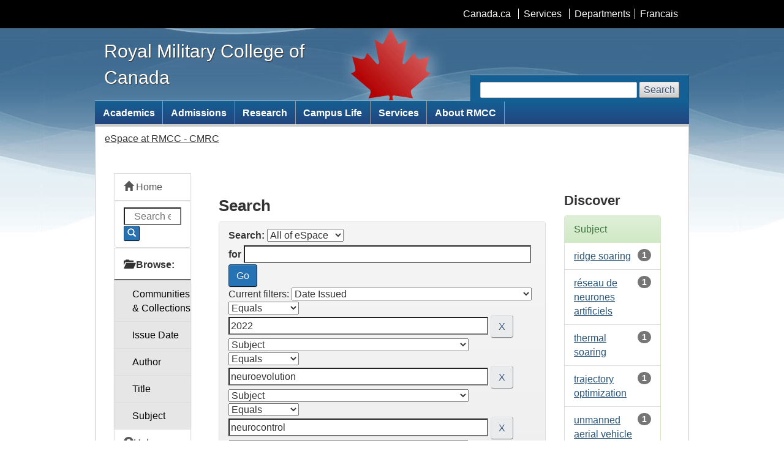

--- FILE ---
content_type: text/javascript
request_url: https://espace.rmc.ca/jspui/public/wet-boew.min.js
body_size: 104729
content:
/*!
 * Web Experience Toolkit (WET) / Boîte �  outils de l'expérience Web (BOEW)
 * wet-boew.github.io/wet-boew/License-en.html / wet-boew.github.io/wet-boew/Licence-fr.html
 * v4.0.6 - 2014-09-24
 *
 */
/*! Modernizr (Custom Build) | MIT & BSD */
window.Modernizr=function(a,b,c){function d(a){s.cssText=a}function e(a,b){return typeof a===b}function f(a,b){return!!~(""+a).indexOf(b)}function g(a,b){for(var d in a){var e=a[d];if(!f(e,"-")&&s[e]!==c)return"pfx"==b?e:!0}return!1}function h(a,b,d){for(var f in a){var g=b[a[f]];if(g!==c)return d===!1?a[f]:e(g,"function")?g.bind(d||b):g}return!1}function i(a,b,c){var d=a.charAt(0).toUpperCase()+a.slice(1),f=(a+" "+x.join(d+" ")+d).split(" ");return e(b,"string")||e(b,"undefined")?g(f,b):(f=(a+" "+y.join(d+" ")+d).split(" "),h(f,b,c))}function j(){n.input=function(c){for(var d=0,e=c.length;e>d;d++)C[c[d]]=c[d]in t;return C.list&&(C.list=!!b.createElement("datalist")&&!!a.HTMLDataListElement),C}("autocomplete autofocus list placeholder max min multiple pattern required step".split(" ")),n.inputtypes=function(a){for(var d,e,f,g=0,h=a.length;h>g;g++)t.setAttribute("type",e=a[g]),d="text"!==t.type,d&&(t.value=u,t.style.cssText="position:absolute;visibility:hidden;",/^range$/.test(e)&&t.style.WebkitAppearance!==c?(p.appendChild(t),f=b.defaultView,d=f.getComputedStyle&&"textfield"!==f.getComputedStyle(t,null).WebkitAppearance&&0!==t.offsetHeight,p.removeChild(t)):/^(search|tel)$/.test(e)||(d=/^(url|email)$/.test(e)?t.checkValidity&&t.checkValidity()===!1:t.value!=u)),B[a[g]]=!!d;return B}("search tel url email datetime date month week time datetime-local number range color".split(" "))}var k,l,m="2.8.3",n={},o=!0,p=b.documentElement,q="modernizr",r=b.createElement(q),s=r.style,t=b.createElement("input"),u=":)",v=({}.toString," -webkit- -moz- -o- -ms- ".split(" ")),w="Webkit Moz O ms",x=w.split(" "),y=w.toLowerCase().split(" "),z={"svg":"http://www.w3.org/2000/svg"},A={},B={},C={},D=[],E=D.slice,F=function(a,c,d,e){var f,g,h,i,j=b.createElement("div"),k=b.body,l=k||b.createElement("body");if(parseInt(d,10))for(;d--;)h=b.createElement("div"),h.id=e?e[d]:q+(d+1),j.appendChild(h);return f=["&#173;",'<style id="s',q,'">',a,"</style>"].join(""),j.id=q,(k?j:l).innerHTML+=f,l.appendChild(j),k||(l.style.background="",l.style.overflow="hidden",i=p.style.overflow,p.style.overflow="hidden",p.appendChild(l)),g=c(j,a),k?j.parentNode.removeChild(j):(l.parentNode.removeChild(l),p.style.overflow=i),!!g},G=function(b){var c=a.matchMedia||a.msMatchMedia;if(c)return c(b)&&c(b).matches||!1;var d;return F("@media "+b+" { #"+q+" { position: absolute; } }",function(b){d="absolute"==(a.getComputedStyle?getComputedStyle(b,null):b.currentStyle).position}),d},H={}.hasOwnProperty;l=e(H,"undefined")||e(H.call,"undefined")?function(a,b){return b in a&&e(a.constructor.prototype[b],"undefined")}:function(a,b){return H.call(a,b)},Function.prototype.bind||(Function.prototype.bind=function(a){var b=this;if("function"!=typeof b)throw new TypeError;var c=E.call(arguments,1),d=function(){if(this instanceof d){var e=function(){};e.prototype=b.prototype;var f=new e,g=b.apply(f,c.concat(E.call(arguments)));return Object(g)===g?g:f}return b.apply(a,c.concat(E.call(arguments)))};return d}),A.backgroundsize=function(){return i("backgroundSize")},A.borderimage=function(){return i("borderImage")},A.csstransitions=function(){return i("transition")},A.fontface=function(){var a;return F('@font-face {font-family:"font";src:url("https://")}',function(c,d){var e=b.getElementById("smodernizr"),f=e.sheet||e.styleSheet,g=f?f.cssRules&&f.cssRules[0]?f.cssRules[0].cssText:f.cssText||"":"";a=/src/i.test(g)&&0===g.indexOf(d.split(" ")[0])}),a},A.svg=function(){return!!b.createElementNS&&!!b.createElementNS(z.svg,"svg").createSVGRect};for(var I in A)l(A,I)&&(k=I.toLowerCase(),n[k]=A[I](),D.push((n[k]?"":"no-")+k));return n.input||j(),n.addTest=function(a,b){if("object"==typeof a)for(var d in a)l(a,d)&&n.addTest(d,a[d]);else{if(a=a.toLowerCase(),n[a]!==c)return n;b="function"==typeof b?b():b,"undefined"!=typeof o&&o&&(p.className+=" "+(b?"":"no-")+a),n[a]=b}return n},d(""),r=t=null,n._version=m,n._prefixes=v,n._domPrefixes=y,n._cssomPrefixes=x,n.mq=G,n.testProp=function(a){return g([a])},n.testAllProps=i,n.testStyles=F,p.className=p.className.replace(/(^|\s)no-js(\s|$)/,"$1$2")+(o?" js "+D.join(" "):""),n}(this,this.document),function(a,b,c){function d(a){return"[object Function]"==q.call(a)}function e(a){return"string"==typeof a}function f(){}function g(a){return!a||"loaded"==a||"complete"==a||"uninitialized"==a}function h(){var a=r.shift();s=1,a?a.t?o(function(){("c"==a.t?m.injectCss:m.injectJs)(a.s,0,a.a,a.x,a.e,1)},0):(a(),h()):s=0}function i(a,c,d,e,f,i,j){function k(b){if(!n&&g(l.readyState)&&(t.r=n=1,!s&&h(),l.onload=l.onreadystatechange=null,b)){"img"!=a&&o(function(){v.removeChild(l)},50);for(var d in A[c])A[c].hasOwnProperty(d)&&A[c][d].onload()}}var j=j||m.errorTimeout,l=b.createElement(a),n=0,q=0,t={"t":d,"s":c,"e":f,"a":i,"x":j};1===A[c]&&(q=1,A[c]=[]),"object"==a?l.data=c:(l.src=c,l.type=a),l.width=l.height="0",l.onerror=l.onload=l.onreadystatechange=function(){k.call(this,q)},r.splice(e,0,t),"img"!=a&&(q||2===A[c]?(v.insertBefore(l,u?null:p),o(k,j)):A[c].push(l))}function j(a,b,c,d,f){return s=0,b=b||"j",e(a)?i("c"==b?x:w,a,b,this.i++,c,d,f):(r.splice(this.i++,0,a),1==r.length&&h()),this}function k(){var a=m;return a.loader={"load":j,"i":0},a}var l,m,n=b.documentElement,o=a.setTimeout,p=b.getElementsByTagName("script")[0],q={}.toString,r=[],s=0,t="MozAppearance"in n.style,u=t&&!!b.createRange().compareNode,v=u?n:p.parentNode,n=a.opera&&"[object Opera]"==q.call(a.opera),n=!!b.attachEvent&&!n,w=t?"object":n?"script":"img",x=n?"script":w,y=Array.isArray||function(a){return"[object Array]"==q.call(a)},z=[],A={},B={"timeout":function(a,b){return b.length&&(a.timeout=b[0]),a}};m=function(a){function b(a){var b,c,d,a=a.split("!"),e=z.length,f=a.pop(),g=a.length,f={"url":f,"origUrl":f,"prefixes":a};for(c=0;g>c;c++)d=a[c].split("="),(b=B[d.shift()])&&(f=b(f,d));for(c=0;e>c;c++)f=z[c](f);return f}function g(a,e,f,g,h){var i=b(a),j=i.autoCallback;i.url.split(".").pop().split("?").shift(),i.bypass||(e&&(e=d(e)?e:e[a]||e[g]||e[a.split("/").pop().split("?")[0]]),i.instead?i.instead(a,e,f,g,h):(A[i.url]?i.noexec=!0:A[i.url]=1,f.load(i.url,i.forceCSS||!i.forceJS&&"css"==i.url.split(".").pop().split("?").shift()?"c":c,i.noexec,i.attrs,i.timeout),(d(e)||d(j))&&f.load(function(){k(),e&&e(i.origUrl,h,g),j&&j(i.origUrl,h,g),A[i.url]=2})))}function h(a,b){function c(a,c){if(a){if(e(a))c||(l=function(){var a=[].slice.call(arguments);m.apply(this,a),n()}),g(a,l,b,0,j);else if(Object(a)===a)for(i in h=function(){var b,c=0;for(b in a)a.hasOwnProperty(b)&&c++;return c}(),a)a.hasOwnProperty(i)&&(!c&&!--h&&(d(l)?l=function(){var a=[].slice.call(arguments);m.apply(this,a),n()}:l[i]=function(a){return function(){var b=[].slice.call(arguments);a&&a.apply(this,b),n()}}(m[i])),g(a[i],l,b,i,j))}else!c&&n()}var h,i,j=!!a.test,k=a.load||a.both,l=a.callback||f,m=l,n=a.complete||f;c(j?a.yep:a.nope,!!k),k&&c(k)}var i,j,l=this.yepnope.loader;if(e(a))g(a,0,l,0);else if(y(a))for(i=0;i<a.length;i++)j=a[i],e(j)?g(j,0,l,0):y(j)?m(j):Object(j)===j&&h(j,l);else Object(a)===a&&h(a,l)},m.addPrefix=function(a,b){B[a]=b},m.addFilter=function(a){z.push(a)},m.errorTimeout=1e4,null==b.readyState&&b.addEventListener&&(b.readyState="loading",b.addEventListener("DOMContentLoaded",l=function(){b.removeEventListener("DOMContentLoaded",l,0),b.readyState="complete"},0)),a.yepnope=k(),a.yepnope.executeStack=h,a.yepnope.injectJs=function(a,c,d,e,i,j){var k,l,n=b.createElement("script"),e=e||m.errorTimeout;n.src=a;for(l in d)n.setAttribute(l,d[l]);c=j?h:c||f,n.onreadystatechange=n.onload=function(){!k&&g(n.readyState)&&(k=1,c(),n.onload=n.onreadystatechange=null)},o(function(){k||(k=1,c(1))},e),i?n.onload():p.parentNode.insertBefore(n,p)},a.yepnope.injectCss=function(a,c,d,e,g,i){var j,e=b.createElement("link"),c=i?h:c||f;e.href=a,e.rel="stylesheet",e.type="text/css";for(j in d)e.setAttribute(j,d[j]);g||(p.parentNode.insertBefore(e,p),o(c,0))}}(this,document),Modernizr.load=function(){yepnope.apply(window,[].slice.call(arguments,0))},Modernizr.addTest("progressbar",function(){return void 0!==document.createElement("progress").max}),Modernizr.addTest("meter",function(){return void 0!==document.createElement("meter").max}),Modernizr.addTest("details",function(){var a,b,c,d=document,e=d.createElement("details");return"open"in e?(b=d.body||function(){var b=d.documentElement;return a=!0,b.insertBefore(d.createElement("body"),b.firstElementChild||b.firstChild)}(),e.innerHTML="<summary>a</summary>b",e.style.display="block",b.appendChild(e),c=e.offsetHeight,e.open=!0,c=c!=e.offsetHeight,b.removeChild(e),a&&b.parentNode.removeChild(b),c):!1}),Modernizr.addTest("mathml",function(){var a=!1;if(document.createElementNS){var b="http://www.w3.org/1998/Math/MathML",c=document.createElement("div");c.style.position="absolute";var d=c.appendChild(document.createElementNS(b,"math")).appendChild(document.createElementNS(b,"mfrac"));d.appendChild(document.createElementNS(b,"mi")).appendChild(document.createTextNode("xx")),d.appendChild(document.createElementNS(b,"mi")).appendChild(document.createTextNode("yy")),document.body.appendChild(c),a=c.offsetHeight>c.offsetWidth}return a}),function(a,b,c,d){"use strict";var e=function(a){var b=c.createElement("a");return b.href=a,{"href":b.href,"absolute":b.href,"host":b.host,"hostname":b.hostname,"port":b.port,"pathname":b.pathname,"protocol":b.protocol,"hash":b.hash,"search":b.search,"params":function(){var a,c,d,e={},f=b.search.replace(/^\?/,"").split("&"),g=f.length;for(d=0;d!==g;d+=1)(a=f[d])&&(c=a.split("="),e[c[0]]=c[1]);return e}()}},f=a("script[src*='wet-boew.js'],script[src*='wet-boew.min.js']").last(),g=c.documentElement.lang,h=f.prop("src").split("?")[0].split("/").slice(0,-1).join("/"),i=h.substring(0,h.length-2)+"css",j=f.prop("src").indexOf(".min")<0?"":".min",k=function(){for(var a,b=3,d=c.createElement("div"),e=d.getElementsByTagName("i");d.innerHTML="<!--[if gt IE "+(b+=1)+"]><i></i><![endif]-->",e[0];);return b>4?b:a}(),l=e(b.location.href),m=function(){var a=l.params.wbdisable||(localStorage?localStorage.getItem("wbdisable"):"false");return"string"==typeof a?"true"===a.toLowerCase():Boolean(a)}(),n={"/":h,"/assets":h+"/../assets","/templates":h+"/assets/templates","/deps":h+"/deps","lang":g,"mode":j,"doc":a(c),"win":a(b),"html":a("html"),"pageUrlParts":l,"getUrlParts":e,"isDisabled":m,"isStarted":!1,"isReady":!1,"initQueue":0,"getPath":function(a){return this.hasOwnProperty(a)?this[a]:d},"getMode":function(){return this.mode},"init":function(a,b,e){var f=a.target,g=!!f,h=g?f:a,i=b+"-inited",j=h===c;return!g||j||a.currentTarget===h&&-1===h.className.indexOf(i)?(this.initQueue+=1,this.remove(e),j||(h.className+=" "+i),h):d},"ready":function(a,b,c){a&&(a.trigger("wb-ready."+b,c),this.initQueue-=1),!this.isReady&&this.isStarted&&this.initQueue<1&&(this.isReady=!0,this.doc.trigger("wb-ready.wb"))},"other":!k,"desktop":void 0===b.orientation,"ie":!!k,"ie6":6===k,"ie7":7===k,"ie8":8===k,"ie9":9===k,"ielt7":7>k,"ielt8":8>k,"ielt9":9>k,"ielt10":10>k,"selectors":[],"resizeEvents":"xxsmallview.wb xsmallview.wb smallview.wb mediumview.wb largeview.wb xlargeview.wb","drawColours":["#8d201c","#EE8310","#2a7da6","#5a306b","#285228","#154055","#555555","#f6d200","#d73d38","#418541","#87aec9","#23447e","#999999"],"add":function(a){var b,c=!1,d=n.selectors.length;if(n.isDisabled&&"#wb-tphp"!==a)return 0;for(b=0;b!==d;b+=1)if(n.selectors[b]===a){c=!0;break}c||n.selectors.push(a)},"remove":function(a){var b,c=this.selectors.length;for(b=0;b!==c;b+=1)if(this.selectors[b]===a){this.selectors.splice(b,1);break}},"timerpoke":function(){var b,c,d,e,f,g=n.selectors.slice(0),h=g.length;for(f=0;f!==h;f+=1)if(b=g[f],c=b,d=a(b),e=d.length,0!==e)for(;0!==e;)c+=" "+b,d=d.filter(":not("+c+")"),d.trigger("timerpoke.wb"),e-=d.length,0!==e&&(d=a(c));else this.remove(b)},"start":function(){n.timerpoke(!0),this.isStarted=!0,this.ready(),setInterval(n.timerpoke,500)},"i18nDict":{},"i18n":function(a,b,c){var d=n.i18nDict,e=("string"==typeof a&&""!==a)|("string"==typeof b&&""!==b)<<1|("string"==typeof c&&""!==c)<<2;switch(e){case 1:return d[a];case 3:return d[a][b];case 7:return d[a][b].replace("[MIXIN]",c);default:return""}}};b.wb=n,yepnope.addPrefix("site",function(a){return a.url=h+"/"+a.url,a}),yepnope.addPrefix("plyfll",function(a){var b,c=a.url;return m&&-1===c.indexOf("svg")?a.bypass=!0:j||(c=c.replace(".min","")),-1!==c.indexOf(".css")?(a.forceCSS=!0,b=i):b=h,a.url=b+"/polyfills/"+c,a}),yepnope.addPrefix("i18n",function(a){return a.url=h+"/"+a.url+g+j+".js",a}),Modernizr.load([{"test":Modernizr.details,"nope":["plyfll!details.min.js","plyfll!details.min.css"]},{"test":Modernizr.input.list,"nope":["plyfll!datalist.min.js","plyfll!datalist.min.css"]},{"test":Modernizr.inputtypes.date,"nope":["plyfll!datepicker.min.js","plyfll!datepicker.min.css"]},{"test":Modernizr.inputtypes.range,"nope":["plyfll!slider.min.js","plyfll!slider_wrapper.min.js","plyfll!slider.min.css"],"callback":function(a){"slider.min.js"===a&&b.fdSlider.onDomReady()}},{"test":Modernizr.progressbar,"nope":["plyfll!progress.min.js","plyfll!progress.min.css"]},{"test":Modernizr.mathml,"complete":function(){var a="wb-math",b="math",d=c.getElementsByTagName(b),e=n.doc;d.length&&c.body.removeChild(d[d.length-1].parentNode),Modernizr.mathml||(e.one("timerpoke.wb wb-init."+a,b,function(){n.init(c,a,b),Modernizr.load({"load":"http://cdn.mathjax.org/mathjax/latest/MathJax.js?config=Accessible","complete":function(){n.ready(e,a)}})}),n.add(b))}},{"test":Modernizr.meter,"nope":["plyfll!meter.min.js","plyfll!meter.min.css"]},{"test":Modernizr.touch,"yep":"plyfll!mobile.min.js"},{"test":Modernizr.svg,"nope":"plyfll!svg.min.js"},{"load":"i18n!i18n/","complete":function(){n.start()}}])}
var c=b.which,d=b.target,e=a(d),f=d.className,g=b.data,j=e.closest(".cal-cnt");return c&&1!==c?void 0:("undefined"!=typeof g&&m.trigger(i,[g.calID,g.year,g.month,!0,g.mindate,g.maxdate]),j.find(-1!==f.indexOf("wb-inv")?".cal-goto-lnk a":"."+f.match(/cal-[a-z]*mnth/i)).trigger(h),!1)},q=function(a){var b,c=parseInt(this.value,10),d=a.data,e=d.minDate,g=d.maxDate,h=d.$monthField,i=h.val(),j=i?i:d.month,k=0,l=12,m=f.monthNames,n="<select id='"+h.attr("id")+"' title='"+h.attr("title")+"'>";for(c===e.getFullYear()&&(k=e.getMonth()),c===g.getFullYear()&&(l=g.getMonth()+1),b=k;b!==l;b+=1)n+="<option value='"+b+"'"+(b===j?" selected='selected'":"")+">"+m[b]+"</option>";h.replaceWith(n+"</select>")},r=function(b,c,d,e,g){var h,i,j,k,l,m,n,o=a("<div class='cal-goto'></div>"),p=a("<form id='cal-"+b+"-goto' role='form' style='display:none;' action=''></form>");for(p.on("submit",function(a){return a.preventDefault(),w(b,e,g),!1}),h=a("<div class='cal-goto-yr'></div>"),i="<select title='"+f.goToYear+"' id='cal-"+b+"-goto-year'>",k=e.getFullYear(),l=g.getFullYear()+1;k!==l;k+=1)i+="<option value='"+k+"'"+(k===c?" selected='selected'":"")+">"+k+"</option>";return j=a(i+"</select>"),m=a("<div class='cal-goto-mnth'></div>"),n=a("<select title='"+f.goToMonth+"' id='cal-"+b+"-goto-month'></select>"),m.append(n),h.append(j),j.on("change",{"minDate":e,"maxDate":g,"month":d,"$monthField":n},q),j.trigger("change"),p.append(m).append(h).append("<div class='clearfix'></div><div class='cal-goto-btn'><input type='submit' class='btn btn-primary' value='"+f.goToBtn+"' /></div><div class='cal-goto-btn'><input type='button' class='btn btn-default cal-goto-cancel' value='"+f.cancelBtn+"' /></div>"),o.append("<div id='cal-"+b+"-goto-lnk'><a href='javascript:;' role='button' aria-controls='cal-"+b+"-goto' class='cal-goto-lnk' aria-expanded='false'>"+f.monthNames[d]+" "+c+"</a></div>").append(p),o},s=function(b){var c,d,e,g="<thead id='cal-"+b+"-days' class='cal-wd' role='presentation'><tr>",h=f.dayNames;for(c=0;7>c;c+=1)e=h[c],d=c+1,g+="<th id='cal-"+b+"-wd"+d+"' class='cal-wd cal-wd"+d+(0===c||6===c?"we":"")+"' role='columnheader'><abbr title='"+e+"'>"+e.charAt(0)+"</abbr></th>";return a(g+"</tr></thead>")},t=function(b,d,e){var g,h,i,j,k,l,m,n,o,p,q="<tbody id='cal-"+b+"-days' class='cal-days'>",r=new Date,s=f.dayNames,t=f.monthNames,u=f.currDay,v="fr"===c.documentElement.lang,w=!1,x=0;for(r.setFullYear(d,e,1),g=r.getDay(),r.setFullYear(d,e+1,0),h=r.getDate()-1,r=new Date,k=r.getFullYear(),l=r.getMonth(),m=r.getDate(),i=1;7>i;i+=1){for(q+="<tr>",j=0;7>j;j+=1)n="cal-"+b+"-w"+i+"d"+(j+1),o=(0===j||6===j?"cal-we":"")+"cal-w"+i+"d"+(j+1),1===i&&g>j||x>h?q+="<td id='"+n+"' class='cal-empty "+o+"'>&#160;</td>":(x+=1,o+=" cal-index-"+x,p=x===m&&e===l&&d===k,q+="<td id='"+n+"' class='"+(p?"cal-currday ":"")+o+"'><div><time datetime='"+d+"-"+(9>e?"0":"")+(e+1)+"-"+(10>x?"0":"")+x+"'><span class='wb-inv'>"+s[j]+(v?" </span>"+x+"<span class='wb-inv'> "+t[e].toLowerCase()+" ":" "+t[e]+" </span>"+x+"<span class='wb-inv'>&#160;")+d+(p?u:"")+"</span></time></div></td>",x>h&&(w=!0));if(q+="</tr>",w)break}return q+="</tbody>",a(q)},u=function(b){var c="#cal-"+b+"-goto";a("#"+b).find(c+"-lnk, .cal-prvmnth, .cal-nxtmnth").addClass("hide").attr("aria-hidden","true").filter("a").attr("aria-expanded","true"),a(c).stop().slideDown(0).queue(function(){a(this).find(":input:eq(0)").trigger(h)})},v=function(b){if(b.namespace===g){var c=b.target.id,d="#cal-"+c+"-goto";a("#"+c).find(d+"-lnk, .cal-prvmnth, .cal-nxtmnth").removeClass("hide").attr("aria-hidden","false").filter("a").attr("aria-expanded","false"),a(d).stop().slideUp(0)}},w=function(b,c,d){var e=a("#"+b),f=e.find("#cal-"+b+"-goto"),g=parseInt(f.find(".cal-goto-mnth select option:selected").val(),10),j=parseInt(f.find(".cal-goto-yr select").val(),10);g<c.getMonth()&&j<=c.getFullYear()||g>d.getMonth()&&j>=d.getFullYear()||(m.trigger(i,[b,j,g,!0,c,d]),e.trigger(k),a("#cal-"+b+"-days a").eq(0).trigger(h))},x=function(a,b,c,d,e,f,h){var j;a.namespace===g&&(j=h.getTime(),j<e.getTime()?h=e:j>f.getTime()&&(h=f),(h.getMonth()!==d||h.getFullYear()!==c)&&m.trigger(i,[b,h.getFullYear(),h.getMonth(),!0,e,f,h.getDate()]))};m.on(i,n),m.on("keydown",".cal-days a",function(b){var e,f,g,i,j,k,n,o,p,q,r=b.target,s=a(r),t=s.closest(".cal-cnt"),u=t.parent().closest(".cal-cnt"),v=u.attr("id"),w=u.attr("aria-controls"),x=b.which,y=d.date.fromDateISO,z=y((-1===r.className.indexOf("cal-evt-lnk")?r:r.parentNode.parentNode.previousSibling).getElementsByTagName("time")[0].getAttribute("datetime")),A=new Date(z.getTime()),B=A.getFullYear(),C=A.getMonth(),D=A.getDate();if(w?(e=c.getElementById(w),f=e.getAttribute("min"),g=e.getAttribute("max")):(f=u.data("minDate"),g=u.data("maxDate")),f=y(f?f:"1800-01-01"),g=y(g?g:"2100-01-01"),!b.altKey&&!b.metaKey&&x>31&&41>x){switch(x){case 32:return s.trigger("click"),!1;case 33:case 34:i=33===x?-1:1,b.ctrlKey?z.setYear(B+i):z.setMonth(C+i);break;case 35:case 36:j=t.find("td > a"),k=35===x?j.last():j.first(),z.setDate(y(k.find("time").attr("datetime")).getDate());break;case 37:z.setDate(D-1);break;case 38:z.setDate(D-7);break;case 39:z.setDate(D+1);break;case 40:z.setDate(D+7)}if(u.hasClass("wb-calevt-cal")&&(B!==z.getFullYear()||C!==z.getMonth()||0===t.find(".cal-index-"+z.getDate()+" > a").length)){if(n=u.data("calEvents").list,p=n.length,z>A)for(o=0;o!==p&&(q=n[o].date,!(q.getTime()>=z.getTime()));o+=1);else for(o=p-1;-1!==o&&(q=n[o].date,!(q.getTime()<=z.getTime()));o-=1);z=o!==p&&-1!==o||o===p&&q>A||-1===o&&A>q?q:A}return B!==z.getFullYear()||C!==z.getMonth()?m.trigger(l,[v,B,C,f,g,z]):D!==z.getDate()&&t.find(".cal-index-"+z.getDate()+" > a").trigger(h),!1}}),m.on(k,".cal-cnt",v),m.on(l,x),m.on("click",".cal-goto-lnk",function(b){b.preventDefault();var c=b.which;c&&1!==c||u(a(b.currentTarget).closest(".cal-cnt").attr("id"))}),m.on("click",".cal-goto-cancel",function(b){var c=b.which;c&&1!==c||a(b.currentTarget).closest(".cal-cnt").trigger(k)})}(jQuery,window,document,wb),function(a,b,c,d){"use strict";var e,f,g="wb-charts",h="."+g,i="wb-init"+h,j="passiveparse.wb-tableparser",k="parsecomplete.wb-tableparser",l=d.doc,m=0,n=function(c){function e(a,b,c){var d,e;if(d=c[a],!d)return b;for(e in d)d.hasOwnProperty(e)&&(b[a][e]=d[e]);return b}function i(b,c,e){var f,g,h,i,j,k,l,m,n,o,p,q,r=a.extend(!0,{},b.defaults||b),s=a.extend(!0,{},b.defaults&&b.defaults.fn||{}),t=c.attr("class")||"";if(t.length)for(k=b.prefix||"",l=k.length,f=t.split(" "),g=0,h=f.length;g!==h;g+=1)i=f[g],j=i.length,l>=j||i.slice(0,l)!==k||(i=i.slice(l,j),m=b[i],m&&(m.base&&(r=a.extend(!0,r,b[m.base]),s=a.extend(!0,s,b[m.base].fn||{})),r=a.extend(!0,r,m),s=a.extend(!0,s,m.fn||{})));r=a.extend(!0,r,d.getData(c,e));for(n in s)if(s.hasOwnProperty(n)){for(o=n.split("/"),q=r,g=0,h=o.length-1;g!==h;g+=1)p=o.shift(),""!==p&&(q[p]||(q[p]={}),q=q[p]);p=o.shift(),q[p]=s[n]}return r}function j(a,b){var c,d,e,f,g,h=1;if(a){for(f=a.col[b],g=a.col[0],d=0,e=f.cell.length;d!==e;d+=1)if(c=f.cell[d],0===d||d>0&&g.cell[d-1].uid!==c.uid){if(c.rowgroup&&3===c.rowgroup.type)break;(1===c.type||7===c.type)&&0!==c.child.length&&(h*=l(c,1))}return h}}function k(b,c,d){var e,f,g,h=1,i=b[c].elem.cells;for(f=0,g=i.length;f!==g&&(e=a(i[f]).data().tblparser,!e.colgroup||3!==e.colgroup.type);f+=1)e.colpos>=d&&(1===e.type||7===e.type)&&0!==e.child.length&&(h=h*e.child.length*l(e,1));return h}function l(a,b){var c,d,e,f=a.child.length,g=1;if(0===f)return g;for(d=f*b,g*=d,c=0;c!==f;c+=1)e=a.child[c],0!==e.child.length&&(g*=l(e,d));return g}function m(a,b,c,d,e){var f,g,h,i=0;for(f=0,g=a.cell.length;f!==g;f+=1)if(h=a.cell[f],!(0!==f&&h.uid===a.cell[f-1].uid||e&&h.colpos<e)){if(N){if(h.rowgroup&&3===h.rowgroup.type)break}else if(h.colgroup&&3===h.colgroup.type)break;h.flotDelta=h.child>0&&d>b?c*h.child.length:c,(1===h.type||7===h.type)&&((!v||h.flotDelta<v)&&(v=h.flotDelta),h.flotValue=i,i+=c,h.child.length>0&&n(h,b,c,d))}}function n(a,b,c,d){var e,f,g,h,i=0;for(b+=1,i=a.flotValue,e=c/a.child.length,(!v||v>e)&&(v=e),f=0,g=a.child.length;f!==g;f+=1)h=a.child[f],h.flotDelta=d>b?e*h.child.length:e,h.flotValue=i,h.child.length>0&&n(h,b,e,d),i+=e}function o(a,b){var c,d,e,f,g,h,i,j;for(c=b-1;-1!==c;c-=1)for(d=0,f=a[c].cell.length;d!==f;d+=1)if(i=a[c].cell[d],!(i.flotDelta||d>0&&i.uid===a[c].cell[d-1].uid||1!==i.type&&7!==i.type)){for(h=0,e=0,g=i.child.length;e!==g;e+=1)j=i.child[e],h=j.flotDelta,i.flotValue||(i.flotValue=j.flotValue);i.flotDelta=h}}function p(b,c){var d,e,f,g=[];for(d=0,e=b.cell.length;d!==e;d+=1)f=b.cell[d],0!==d&&f.uid===b.cell[d-1].uid||1!==f.type&&7!==f.type||c&&f.colpos<c||g.push([f.flotValue,a(f.elem).text()]);return g}function q(a){return(!U.labelposition||U.labelposition&&U.labelposition>a.length?J.theadRowStack.length:U.labelposition)-1}function r(a){var b,c,d,e=0;return d=!N||N&&U.referencevalue===!1?a.colgrouphead.col.length:U.referencevalue,d-=1,c=j(a.colgrouphead,d),b=N?q(a.colgrouphead.col):a.colgrouphead.col.length-1,e=d,m(a.colgrouphead.col[d],e,c,d),o(a.colgrouphead.col,d),p(a.colgrouphead.col[b])}function s(a){var b,c,d,e,f,g=-1,h=0;if(a.theadRowStack){for(b=0,c=a.colgroup.length;b!==c;b+=1)if(2===a.colgroup[b].type){g=a.colgroup[b].start;break}return f=!N&&U.referencevalue===!1||N?a.theadRowStack.length:U.referencevalue,f-=1,e=k(a.theadRowStack,f,g),d=N?a.theadRowStack.length-1:q(a.theadRowStack),h=f,m(a.theadRowStack[f],h,e,f,g),o(a.theadRowStack,f),p(a.theadRowStack[d],g)}}function t(){var b;_.length&&(b=a("<details><summary>"+_+f.tableMention+"</summary></details>"),c.after(b),b.append(c))}function u(b){var d=a("<figure class='"+U.graphclass+"'>"+(_.length?"<figcaption>"+_+"</figcaption>":"")+"<div role='img' aria-label='"+ab+f.tableFollowing+"'"+(b?"style='height:"+U.height+"px; width:"+U.width+"px'":"")+"></div></figure>");return d.insertBefore(c).append(c),a("div:eq(0)",d)}var v,w,x,y,z,A,B,C,D,E,F,G,H,I,J,K,L,M,N,O,P,Q,R,S,T,U,V,W=[],X=[],Y=[],Z=0,$=a("caption",c),_=$.html()||"",ab=$.text()||"",bb=0,cb={"flot":{"prefix":"wb-charts-","defaults":{"colors":d.drawColours,"canvas":!0,"xaxis":{"ticks":{}}},"line":{},"area":{"lines":{"show":!0,"fill":!0}},"bar":{"bars":{"show":!0,"barWidth":1,"align":"center"}},"pie":{"series":{"pie":{"show":!0}},"fn":{"/series/pie/label/formatter":function(a,b){var c;return U.decimal?(c=Math.round(b.percent*Math.pow(10,U.decimal)),c/=Math.pow(10,U.decimal)):c=Math.round(b.percent),U.nolegend&&(c=a+"<br/>"+c),c+"%"}}},"donut":{"base":"pie","series":{"pie":{"radius":1,"label":{"show":!0,"radius":1,"threshold":.08},"tilt":.5,"innerRadius":.45,"startAngle":1}},"grid":{"hoverable":!0}}},"series":{"prefix":"wb-charts-","defaults":{},"line":{},"area":{"lines":{"show":!0,"fill":!0}},"bar":{"bars":{"show":!0,"barWidth":1,"align":"center"}},"stacked":{"base":"bar"}},"charts":{"prefix":"wb-charts-","defaults":{"graphclass":"wb-graph","noencapsulation":!1,"labelposition":!1,"referencevalue":!1,"legendinline":!1,"nolegend":!1,"decimal":0,"width":c.width(),"height":c.height(),"reversettblparsing":!1,"fn":{"/getcellvalue":function(b){var c=a.trim(a(b).text()).replace(/\s/g,"");return[parseFloat(c.match(/[\+\-0-9]+[0-9,\. ]*/)),c.match(/[^\+\-\.\, 0-9]+[^\-\+0-9]*/)]}}},"donut":{"decimal":1},"thousandcomma":{"fn":{"/getcellvalue":function(b){var c=a.trim(a(b).text()).replace(/,/g,"");return[parseFloat(c.match(/[\+\-0-9]+[0-9,\. ]*/)),c.match(/[^\+\-\.\, 0-9]+[^\-\+0-9]*/)]}}},"thousanddot":{"fn":{"/getcellvalue":function(b){var c=a.trim(a(b).text()).replace(/\./g,"");return[parseFloat(c.match(/[\+\-0-9]+[0-9,\. ]*/)),c.match(/[^\+\-\.\, 0-9]+[^\-\+0-9]*/)]}}}}};if(b.chartsGraphOpts||(V=b[g],V&&(e("flot",cb,V),e("series",cb,V),e("charts",cb,V)),b.chartsGraphOpts=cb),cb=b.chartsGraphOpts,T=i(cb.flot,c,"flot"),U=i(cb.charts,c,g),U.width=U.width&&U.width>250?U.width:250,U.height=U.height&&U.height>250?U.height:250,J=c.data().tblparser,N=U.reversettblparsing,M=J.lstrowgroup[0],T.series&&T.series.pie){for(y=u(!1),z="<div style='height:"+U.height+"px; width:"+U.width+"px'></div>",N?(D=M,K=(1===J.colgroup[0].type?J.colgroup[1].col.length:J.colgroup[0].col.length)-1):(D=1===J.colgroup[0].type?J.colgroup[1]:J.colgroup[0],K=M.row.length-1),K;K>=0;K-=1){for(O=N?D.row:D.col,F=0,G=O.length;F!==G;F+=1){for(Y=[],bb=0,H=0,I=O[F].cell.length;H!==I;H+=1)if(P=O[F].cell[H],!N||1!==P.col.type){if(Q=void 0,0!==H&&(Q=O[F].cell[H-1]),!N&&(2!==P.row.type||Q&&Q.rowgroup.uid!==P.rowgroup.uid)||N&&2!==P.col.type||Q&&1!==Q.col.type&&Q.col.groupstruct.uid!==P.col.groupstruct.uid)break;E=N?P.col.header:P.row.header,B=U.getcellvalue(N?O[F].datacell[K].elem:O[F].cell[K].elem),Y.push([bb,"object"==typeof B?B[0]:B]),bb+=E[E.length-1].flotDelta;break}S={},P=N?O[F].datacell[K]:O[F].cell[K],E=N?P.row.header:P.col.header,E=E[E.length-1],S=i(cb.series,a(E.elem),"flot"),S.data=Y,S.label=N?a(O[F].header[O[F].header.length-1].elem).text():a(O[F].dataheader[O[F].dataheader.length-1].elem).text(),W.push(S)}1!==M.row.length||M.row[0].header[0].elem.innerHTML!==_&&0!==M.row[0].header.length?(E=M.row[K].header,A="<figure><figcaption>"+E[E.length-1].elem.innerHTML+"</figcaption>"+z+"</figure>",y.append(a(A)),x=a("div:last()",y)):(x=y,x.css({"height":U.height,"width":U.width})),a.plot(x,W,T),U.legendinline||a(".legend",x).appendTo(y),W=[]}return U.nolegend&&a(".legend",y).remove(),U.legendinline||(a(".legend > div",y).remove(),a(".legend > table",y).removeAttr("style").addClass("font-small"),a(".legend",x).appendTo(w)),a(".pieLabel").removeAttr("id"),void(U.noencapsulation||t())}for(N?(D=1===J.colgroup[0].type?J.colgroup[1]:J.colgroup[0],K=M.row.length-1,X=r(J)):(D=M,K=(1===J.colgroup[0].type?J.colgroup[1].col.length:J.colgroup[0].col.length)-1,X=s(J)),T.xaxis.ticks=X,O=N?D.col:D.row,F=0,G=O.length;F!==G;F+=1)R=O[F].header[O[F].header.length-1],L=i(cb.series,a(R.elem),"flot"),(L.bars||T.bars&&!L.lines)&&(Z+=1,L.bars||(L.bars={"show":!0,"barWidth":.9}),L.bars.order||(L.bars.order=Z)),R.chartOption=L;for(F=0,G=O.length;F!==G;F+=1){for(Y=[],C=0,bb=0,R=O[F],L=R.header[R.header.length-1].chartOption,H=0,I=R.cell.length;H!==I&&(P=R.cell[H],!(C>1&&2!==P.col.groupstruct.type));H+=1)(!N&&2===P.col.groupstruct.type||N&&2===P.row.rowgroup.type)&&(E=N?P.row.header:P.col.header,B=U.getcellvalue(P.elem),Y.push([bb,"object"==typeof B?B[0]:B]),bb+=E[E.length-1].flotDelta,C+=1);L.data=Y,L.label=a(R.header[R.header.length-1].elem).text(),L.bars&&(L.bars.barWidth=L.bars.barWidth*(1/Z)),W.push(L)}T.bars&&(T.bars.barWidth=T.bars.barWidth*(1/Z)),x=u(!0),x.css("width","100%"),a.plot(x,W,T),U.legendinline||(a(".legend > div",x).remove(),a(".legend > table",x).removeAttr("style").addClass("font-small"),x.css("height","auto")),U.nolegend&&a(".legend",x).remove(),U.noencapsulation||t(),a("canvas:eq(1)",x).css("position","static"),a("canvas:eq(0)",x).css("width","100%"),c.trigger("wb-updated"+h)},o=function(b){var c,i,k,l=d.init(b,g,h);l&&(c=l.id,i=d.getMode()+".js",k=["site!deps/jquery.flot"+i,"site!deps/jquery.flot.pie"+i,"site!deps/jquery.flot.canvas"+i,"site!deps/jquery.flot.orderBars"+i,"site!deps/tableparser"+i],c||(c=g+"-id-"+m,m+=1,l.id=c),f||(e=d.i18n,f={"tableMention":e("hyphen")+e("tbl-txt"),"tableFollowing":e("hyphen")+e("tbl-dtls")}),Modernizr.load({"load":k,"complete":function(){var b=a("#"+c);b.trigger(j),d.ready(b,g)}}))};l.on("timerpoke.wb "+i+" "+k,h,function(b){var c=b.type,d=b.target;switch(c){case"timerpoke":case"wb-init":o(b);break;case"parsecomplete":b.currentTarget===d&&n(a(d))}return!0}),d.add(h)}(jQuery,window,document,wb),function(a,b,c){"use strict";var d,e,f="wb-collapsible",g="details.alert",h="wb-init."+f,i=c.doc,j=function(a){if(d=c.init(a,f,g)){e="alert-collapsible-state-"+d.getAttribute("id");try{localStorage.getItem(e)?"open"===localStorage.getItem(e)?(d.setAttribute("open","open"),d.className+=" open"):"closed"===localStorage.getItem(e)&&(d.removeAttribute("open"),d.className=d.className.replace(" open","")):d.hasAttribute("open")?localStorage.setItem(e,"open"):localStorage.setItem(e,"closed")}catch(b){}c.ready(i,f)}};i.on("timerpoke.wb "+h,g,j),i.on("timerpoke.wb",function(){Modernizr.details&&i.on("click keydown toggle."+f,g+" summary",function(b){var c,g=b.which,h=b.currentTarget;if(g&&1!==g||-1!==h.className.indexOf("wb-toggle")&&("toggle"!==b.type||b.namespace!==f))(13===g||32===g)&&(b.preventDefault(),a(h).trigger("click"));else if(d=h.parentNode,c=null===d.getAttribute("open"),e="alert-collapsible-state-"+d.getAttribute("id"),c)try{localStorage.setItem(e,"open")}catch(i){}else try{localStorage.setItem(e,"closed")}catch(i){}return!0})}),c.add(g)}(jQuery,window,wb),function(a,b,c){"use strict";var d="wb-ctrycnt",e="[data-ctrycnt]",f="wb-init."+d,g=c.doc,h=function(b){var f,g,h=c.init(b,d,e);h&&(f=a(h),g=f.data("ctrycnt"),a.when(i()).then(function(a){""!==a&&(g=g.replace("{country}",a.toLowerCase()),f.load(g,function(){c.ready(f,d)}))}))},i=function(){var b=a.Deferred(),c=localStorage.getItem("countryCode");return null===c?a.ajax({"url":"http://freegeoip.net/json/","dataType":"jsonp","cache":!0,"jsonp":"callback","success":function(a){if(a){c=a.country_code;try{localStorage.setItem("countryCode",c)}catch(d){}}b.resolve(c)},"error":function(){b.reject("")}}):b.resolve(c),b.promise()};g.on("timerpoke.wb "+f,e,h),c.add(e)}(jQuery,window,wb),function(a,b,c){"use strict";var d,e="wb-data-ajax",f=["[data-ajax-after]","[data-ajax-append]","[data-ajax-before]","[data-ajax-prepend]","[data-ajax-replace]"],g=f.length,h=f.join(","),i="wb-init."+e,j="wb-update."+e,k=c.doc,l=function(b,d){var f=c.init(b,e+"-"+d,h);f&&(m.apply(this,arguments),c.ready(a(f),e,[d]))},m=function(b,c){var d=b.target,e=a(d);k.trigger({"type":"ajax-fetch.wb","element":e,"fetch":{"url":d.getAttribute("data-ajax-"+c)}})};for(k.on("timerpoke.wb "+i+" "+j+" ajax-fetched.wb",h,function(b){var c,d,e,f,g,h=b.target,i=["before","replace","after","append","prepend"],j=i.length;for(e=0;e!==j&&(d=i[e],null===this.getAttribute("data-ajax-"+d));e+=1);switch(b.type){case"timerpoke":case"wb-init":l(b,d);break;case"wb-update":m(b,d);break;default:b.currentTarget===h&&(c=a(h),g=b.fetch.pointer,g&&(f=g.html(),"replace"===d?c.html(f):c[d](f)))}return!0}),d=0;d!==g;d+=1)c.add(f[d])}(jQuery,window,wb),function(a,b,c){"use strict";var d="wb-inview",e="."+d,f="wb-init"+e,g="scroll"+e,h=c.doc,i=c.win,j=a(),k=function(b){var f,g=c.init(b,d,e);g&&(f=a(g),j=j.add(f),setTimeout(function(){l(f),c.ready(f,d)},1))},l=function(b){var c,d,f=b.outerWidth(),g=b.outerHeight(),h=i.scrollTop(),j=h+i.height(),k=i.scrollLeft()+f,l=b.offset().left,m=l+f,n=b.offset().top,o=n+g,p=b.attr("data-inviewstate"),q=n>j||h>o||l>k||k>m,r=j>o&&n>h?"all":q?"none":"partial";r!==p&&(d=q||(b.hasClass("show-none")?!1:"partial"===r),b.attr("data-inviewstate",r),c=a("#"+b.attr("data-inview")),0!==c.length&&(c.hasClass("user-closed")||(c.hasClass("wb-overlay")?(p||c.addClass("outside-off"),c.trigger({"type":d?"open":"close","namespace":"wb-overlay","noFocus":!0})):c.attr("aria-hidden",!d).toggleClass("in",!d).toggleClass("out",d))),b.trigger(r+e))};h.on("timerpoke.wb "+f+" "+g,e,function(b){var c=b.target,d=b.type;switch(d){case"timerpoke":case"wb-init":k(b);break;case"scroll":b.currentTarget===c&&l(a(c))}return!0}),i.on("scroll scrollstop",function(){j.trigger(g)}),h.on("txt-rsz.wb win-rsz-width.wb win-rsz-height.wb",function(){j.trigger(g)}),c.add(e)}(jQuery,window,wb),function(a,b,c){"use strict";var d,e="wb-pic",f="[data-pic]",g="wb-init."+e,h="picfill."+e,i=c.doc,j=function(b){var g,i=c.init(b,e,f);i&&(g=a(i),d=g.data("class")||"",g.trigger(h),c.ready(g,e))},k=function(b){var f,g,h,j,k=[],l=b.getElementsByTagName("img")[0],m=b.getElementsByTagName("span");for(f=0,g=m.length;f!==g;f+=1)j=m[f].getAttribute("data-media"),(!j||Modernizr.mq(j))&&k.push(m[f]);0!==k.length?(h=k.pop(),l||(l=i[0].createElement("img"),l.alt=b.getAttribute("data-alt"),l.className=d),l.src=h.getAttribute("data-src"),h.appendChild(l),c.ielt9&&(l.removeAttribute("width"),l.removeAttribute("height"))):l&&l.parentNode.removeChild(l),a(b).trigger("wb-updated."+e)};i.on("timerpoke.wb "+g+" "+h,f,function(a){var b=a.target,c=a.type;switch(c){case"timerpoke":case"wb-init":j(a);break;case"picfill":a.currentTarget===b&&k(b)}}),i.on("txt-rsz.wb win-rsz-width.wb win-rsz-height.wb",function(){a(f).trigger(h)}),c.add(f)}(jQuery,window,wb),function(a,b,c){"use strict";var d="wb-eqht",e="."+d,f=c.doc,g="timerpoke.wb",h="wb-init"+e,i="vertical-align",j="top",k="min-height",l="0",m=":",n=";",o=" ?[^;]+",p=new RegExp(i+m+" ?"+o+n+"?","i"),q=new RegExp(k+m+" ?"+o+n+"?","i"),r=function(a){var b=c.init(a,d,e);b&&(f.off(g,e),s(),c.ready(f,d))},s=function(){var b,c,d,g,h,o,r,s,w=a(e),x=[],y=-1,z=-1,A=-1,B=-1;for(r=w.length-1;-1!==r;r-=1){for(b=w.eq(r),c=b.children(),d=t(b),s=c.length-1;-1!==s;s-=1)g=c[s],h=g.style.cssText.toLowerCase(),h.length>0&&h.substr(h.length-1)!==n&&(h+=n),-1!==h.indexOf(i)?h=h.replace(p,i+m+j+n):h+=" "+i+m+j+n,-1!==h.indexOf(k)?h=h.replace(q,k+m+l+n):h+=" "+k+m+l+n,g.style.cssText=h,c.eq(s).data(k,l);for(b=u(d),s=c.length-1;-1!==s;s-=1)g=c[s],z=g.offsetTop,A=g.offsetHeight,z!==y?(v(x,B),y=z,B=A):B=A>B?A:B,x.push(c.eq(s));for(v(x,B),d=t(b),s=c.length-1;-1!==s;s-=1)o=c.eq(s).data(k),o&&(c[s].style.minHeight=o+"px");b=u(d),f.trigger("wb-updated"+e)}},t=function(a){var b=a.prev(),c=a.next(),d=a.parent();return b.length?a.data({"anchor":b,"anchorRel":"prev"}):c.length?a.data({"anchor":c,"anchorRel":"next"}):d.length&&a.data({"anchor":d,"anchorRel":"parent"}),a.detach()},u=function(a){var b=a.data("anchor"),c=a.data("anchorRel");switch(c){case"prev":b.after(a);break;case"next":b.before(a);break;case"parent":b.append(a)}return a},v=function(a,b){var c=a.length-1;if(c)for(;-1!==c;c-=1)a[c].data(k,b);a.length=0};f.on(g+" "+h,e,r),f.on("txt-rsz.wb win-rsz-width.wb win-rsz-height.wb wb-updated.wb-tables wb-update"+e,s),c.add(e)}(jQuery,window,wb),function(a,b,c){"use strict";var d="wb-favicon",e="link[rel='icon']",f="wb-init."+d,g="wb-updated."+d,h="mobile."+d,i="icon."+d,j=c.doc,k={"filename":"favicon-mobile.png","path":null,"rel":"apple-touch-icon","sizes":"57x57 72x72 114x114 144x144 150x150"},l=function(b){var f,g,i=c.init(b,d,e);i&&(f=a(i),g=a.extend({},k,f.data()),f.trigger(h,g),c.ready(j,d))},m=function(b,c,e){var f,h=a("link[rel^='apple']"),i=0!==h.length;i||(h=a("<link rel='"+e.rel+"' sizes='"+e.sizes+"' class='"+d+"'>")),h.hasClass(d)&&(f=null!==e.path?e.path:o(b.getAttribute("href")),h.attr("href",f+e.filename),i||b.parentNode.insertBefore(h[0],b)),j.trigger(g,["mobile"])},n=function(a,b,c){var d=null!==c.path?c.path:o(a.getAttribute("href"));a.setAttribute("href",d+c.filename),j.trigger(g,["icon"])},o=function(a){return a.substring(0,a.lastIndexOf("/")+1)};j.on("timerpoke.wb "+f,e,l),j.on(h+" "+i,e,function(a,b){var c=a.target;if(a.currentTarget===c)switch(a.type){case"mobile":m(c,a,b);break;case"icon":n(c,a,b)}return!0}),c.add(e)}(jQuery,window,wb),function(a,b,c,d){"use strict";var e="wb-feeds",f="."+e,g="li > a",h="wb-init"+f,i=c.doc,j=/\\u([\d\w]{4})/g,k=function(a,b){return String.fromCharCode(parseInt(b,16))},l=function(a){return a.replace(j,k)},m=function(b){var c,e,f=b,g=[],h=this.fIcon,i=this._content,j=i.data("toProcess");for(e=f.length,c=0;c!==e;c+=1)f[c].fIcon=h,f[c].publishedDate===d&&f[c].published!==d&&(f[c].publishedDate=f[c].published),g.push(f[c]);return g=a.merge(g,i.data("entries")),1===j?(s(g,i.data("feedLimit"),i,this.feedType),0):(j-=1,i.data({"toProcess":j,"entries":g}),j)},n={"facebook":function(a){var b=l(a.content),d=b.replace(/(<([^>]+)>)/gi,"").match(/\(?[^\.\?\!]+[\.!\?]\)?/g);return b=b.replace(/(<br>\n?)+/gi,"<br />"),"<li class='media'><a class='pull-left' href=''><img src='"+a.fIcon+"' alt='"+a.author+"' height='64px' width='64px' class='media-object'/></a><div class='media-body'><h4 class='media-heading'><a href='"+a.link+"'><span class='wb-inv'>"+d[0]+" - </span>"+a.author+"</a>  "+(""!==a.publishedDate?" <small class='feeds-date text-right'>["+c.date.toDateISO(a.publishedDate,!0)+"]</small>":"")+"</h4><p>"+b+"</p></div></li>"},"flickr":function(a){var b="id"+c.guid(),d=a.title,e=a.media.m,f=e.replace("_m.","_s."),g=e.replace("_m",""),h=a.description.replace(/^\s*<p>(.*?)<\/p>\s*<p>(.*?)<\/p>/i,"");return"<li class='col-md-4 col-sm-6'><a class='wb-lbx' href='#"+b+"'><img src='"+f+"' alt='"+d+"' title='"+d+"' class='img-responsive'/></a><section id='"+b+"' class='mfp-hide modal-dialog modal-content overlay-def'><header class='modal-header'><h2 class='modal-title'>"+d+"</h2></header><div class='modal-body'><img src='"+g+"' class='thumbnail center-block' alt='"+d+"' />"+h+"</div></section></li>"},"youtube":function(a){var b="id"+c.guid(),d=a.media$group,e=d.media$title.$t,f=d.media$thumbnail[1].url,g=d.media$description.$t,h=d.yt$videoid.$t;return"<li class='col-md-4 col-sm-6' ><a class='wb-lbx' href='#"+b+"'><img src='"+f+"' alt='"+e+"' title='"+e+"' class='img-responsive' /></a><section id='"+b+"' class='mfp-hide modal-dialog modal-content overlay-def'><header class='modal-header'><h2 class='modal-title'>"+e+"</h2></header><div class='modal-body'><figure class='wb-mltmd'><video title='"+e+"'><source type='video/youtube' src='http://www.youtube.com/watch?v="+h+"' /></video><figcaption><p>"+g+"</p></figcaption></figure></div></section></li>"},"generic":function(a){return"<li><a href='"+a.link+"'>"+a.title+"</a>"+(""!==a.publishedDate?" <span class='feeds-date'>["+c.date.toDateISO(a.publishedDate,!0)+"]</span>":"")+"</li>"}},o=function(b){var d,h,j,k,l,m,n,o,q,s,t,u=c.init(b,e,f);if(u)for(j=a(u).find(".feeds-cont"),k=p(u),l=j.find(g),n=l.length-1,j.data("toProcess",l.length).data("feedLimit",k).data("entries",[]),o=n;-1!==o;o-=1)s=l.eq(o),t=s.find("> img"),d={"dataType":"jsonp","timeout":3e3},s.attr("data-ajax")?(-1!==s.attr("href").indexOf("flickr")?(m="flickr",q="jsoncallback",j.data(e+"-postProcess",[".wb-lbx"])):(m="youtube",j.data(e+"-postProcess",[".wb-lbx",".wb-mltmd"])),d.url=s.attr("data-ajax"),d.jsonp=q):(h=r(s.attr("href"),k),d.url=h,m=-1!==h.indexOf("facebook.com")?"facebook":"generic"),d.jsonp=q,d.context={"fIcon":0!==t.length?t.attr("src"):"","feedType":m,"_content":j},i.trigger({"type":"ajax-fetch.wb","element":s,"fetch":d})},p=function(a){var b=a.className.match(/\blimit-\d+/);return b?Number(b[0].replace(/limit-/i,"")):0},q=function(a){var b,c,d=a.data(e+"-result"),g=a.data(e+"-postProcess");if(a.empty().removeClass("waiting").addClass("feed-active").append(d),g)for(b=g.length-1;-1!==b;b-=1)c=g[b],a.find(c).trigger("wb-init"+c);a.trigger("wb-feed-ready"+f)},r=function(a,b){var d=c.pageUrlParts.protocol+"//ajax.googleapis.com/ajax/services/feed/load?v=1.0&callback=?&q="+encodeURIComponent(decodeURIComponent(a));return b>4&&(d+="&num="+b),d},s=function(b,d,f,g){var h,i,j,k,l=d>0&&d<b.length?d:b.length,m="",o=c.date.compare,p=f.closest("details"),r=!0,s=".feeds-cont",t="vis-handler";for(i=b.sort(function(a,b){return o(b.publishedDate,a.publishedDate)}),h=0;h!==l;h+=1)j=i[h],m+=n[g](j);return f.data(e+"-result",m),0!==p.length&&("tabpanel"===p.attr("role")?"true"===p.attr("aria-hidden")&&(r=!1,f.empty().addClass("waiting"),k=p.closest(".wb-tabs"),k.hasClass(t)||k.on("wb-updated.wb-tabs",function(a,b){var c=b.find(s);c.hasClass("feed-active")||q(c)}).addClass(t)):p.attr("open")||(r=!1,f.empty().addClass("waiting"),p.children("summary").on("click.wb-feeds",function(b){var c=a(b.currentTarget).off("click.wb-feeds");q(c.parent().find(s))}))),r&&q(f),!0};i.on("ajax-fetched.wb",f+" "+g,function(b,d){var g,h=b.fetch.response,i=b.target;b.currentTarget===i&&(g=h.responseData?h.responseData.feed.entries:h.items||h.feed.entry,0===m.apply(d,[g])&&c.ready(a(i).closest(f),e))}),i.on("timerpoke.wb "+h,f,o),c.add(f)}(jQuery,window,wb),function(a,b,c){"use strict";var d="wb-fnote",e="."+d,f="wb-init"+e,g="setfocus.wb",h=c.doc,i=function(b){var f,g,h,i,j,k,l,m,n,o=c.init(b,d,e);if(o){for(f=a(o),g=o.getElementsByTagName("dd"),h=o.getElementsByTagName("dt"),j=g.length,i=0;i!==j;i+=1)k=g[i],l=h[i],m=k.id+"-dt",k.setAttribute("tabindex","-1"),k.setAttribute("aria-labelledby",m),l.id=m;n=f.find("dd p.fn-rtn a span span").remove(),c.ready(f,d)}};h.on("timerpoke.wb "+f,e,i),h.on("click vclick","main :not("+e+") sup a.fn-lnk",function(a){var b,d,e=a.target,f=a.which;return f&&1!==f?void 0:(b="#"+c.jqEscape(e.getAttribute("href").substring(1)),d=h.find(b),d.find("p.fn-rtn a").attr("href","#"+e.parentNode.id),d.trigger(g),!1)}),h.on("click vclick",e+" dd p.fn-rtn a",function(a){var b,d=a.which;return d&&1!==d?void 0:(b="#"+c.jqEscape(a.target.getAttribute("href").substring(1)),h.find(b+" a").trigger(g),!1)}),c.add(e)}(jQuery,window,wb),function(a,b,c,d){"use strict";var e,f,g="wb-frmvld",h="."+g,i="wb-init"+h,j="setfocus.wb",k=d.doc,l=0,m={"hdLvl":"h2","ignore":":hidden"},n=function(c){var i,n,o=d.init(c,g,h);o&&(i=o.id,i||(i=g+"-id-"+l,l+=1,o.id=i),n=d.getMode()+".js",f||(e=d.i18n,f={"colon":e("colon"),"hyphen":e("hyphen"),"error":e("err"),"errorFound":e("err-fnd"),"errorsFound":e("errs-fnd"),"formNotSubmitted":e("frm-nosubmit")}),Modernizr.load({"both":["site!deps/jquery.validate"+n,"site!deps/additional-methods"+n],"complete":function(){var c,e,l,n=a("#"+i),p=n.find("form"),q=p.get(0),r=p.attr("id"),s=q.getElementsByTagName("label"),t=p.find("input, select, textarea"),u=t.filter("input"),v=u.filter("[pattern]"),w=!1,x=p.find("[required]").attr("aria-required","true"),y="errors-"+(r?r:"default"),z=a.extend(!0,{},m,b[g],d.getData(n,g)),A=z.hdLvl;for(n.append("<div class='arialive wb-inv' aria-live='polite' aria-relevant='all'></div>"),e=s.length,c=0;c!==e;c+=1)s[c].innerHTML+=" ";for(e=v.length,c=0;c!==e;c+=1)v.eq(c).removeAttr("pattern");if(d.ieVersion>0&&d.ieVersion<9){for(e=x.length,x.removeAttr("required"),c=0;c!==e;c+=1)x[c].setAttribute("data-rule-required","true");u.filter("[type=date]").each(function(){var b=a(this),c=b.wrap("<div/>").parent(),d=a(c.html().replace("type=date","type=text"));c.replaceWith(d)}),t=p.find("input, select, textarea")}l=p.validate({"meta":"validate","focusInvalid":!1,"ignore":z.ignore,"errorElement":"strong","errorPlacement":function(a,b){var c,d,e=b.attr("type");return a.data("element-id",b.attr("id")),!e||(e=e.toLowerCase(),"radio"!==e&&"checkbox"!==e||(c=b.closest("fieldset"),0===c.length||(d=c.find("legend").first(),0===d.length||1===c.find("input[name='"+b.attr("name")+"']"))))?void a.appendTo(p.find("label[for='"+b.attr("id")+"']")):void a.appendTo(d)},"showErrors":function(b){this.defaultShowErrors();var c,d,e,g,h,i,k,l,m,n,o=p.find("strong.error").filter(":not(:hidden)"),q=p.find("input.error, select.error, textarea.error"),r=p.find("#"+y),s="<span class='prefix'>"+f.error+"&#160;",t=f.colon+" </span>",u=f.hyphen,v=p.parent().find(".arialive")[0];if(p.find("[aria-invalid=true]").removeAttr("aria-invalid").closest(".form-group").removeClass("has-error"),0!==o.length){for(0===r.length?r=a("<section id='"+y+"' class='alert alert-danger' tabindex='-1'/>").prependTo(p):r.empty(),c="<"+A+">"+f.formNotSubmitted+o.length+(1!==o.length?f.errorsFound:f.errorFound)+"</"+A+"><ul>",q.attr("aria-invalid","true").closest(".form-group").addClass("has-error"),g=o.length,e=0;e!==g;e+=1)h=o.eq(e),i=s+(e+1)+t,k=h.closest("label").find(".field-name"),0===k.length&&(l=h.closest("fieldset"),0!==l.length&&(k=l.find("legend .field-name"))),h.find("span.prefix").detach(),c+="<li><a href='#"+h.data("element-id")+"'>"+i+(0!==k.length?k.html()+u:"")+h.text()+"</a></li>",h.html("<span class='label label-danger'>"+i+h.text()+"</span>");if(c+="</ul>",r.append(c),w)r.trigger(j);else{e=0;for(d in b)if(b.hasOwnProperty(d)){e+=1;break}if(0!==e){for(g=o.length,e=0;e!==g;e+=1)if(m=o[e].parentNode,m.getAttribute("for")===d){n=m.innerHTML,n!==v.innerHTML&&(v.innerHTML=n);break}}else 0!==v.innerHTML.length&&(v.innerHTML="")}w=!1}else 0!==v.innerHTML.length&&(v.innerHTML=""),r.detach()},"invalidHandler":function(){w=!0}}),k.on("click vclick touchstart",h+" input[type=reset]",function(a){var b,c,d=a.which;d&&1!==d||(l.resetForm(),b=p.find("#"+y),b.length>0&&b.empty(),p.find("[aria-invalid=true]").removeAttr("aria-invalid"),c=p.parent().find(".arialive")[0],0!==c.innerHTML.length&&(c.innerHTML=""))
}),p.trigger("formLanguages.wb"),d.ready(a(o),g)}}))};k.on("timerpoke.wb "+i,h,n),k.on("click vclick",h+" .errCnt a",function(c){var d,e,f,g,h,i=c.which;return i&&1!==i?void 0:(d=this.href.substring(this.href.indexOf("#")),e=a(d),f=e.prev(),g=0===f.length?e.closest("fieldset").find("legend"):[],h=0!==f.length?f.offset().top:0!==g.length?g.offset().top:-1,e.trigger(j),-1!==h&&b.scroll(0,h),!1)}),d.add(h)}(jQuery,window,document,wb),function(a,b){"use strict";var c="wb-geomap",d="."+c,e="wb-init"+d,f=b.doc,g=function(e){var f,g,h=b.init(e,c,d);h&&(f=a(h),g=b.getMode()+".js",Modernizr.load([{"both":["site!deps/proj4"+g,"site!deps/OpenLayers"+g,"site!deps/geomap-lib"+g],"complete":function(){f.trigger("geomap.wb")}}]))};f.on("timerpoke.wb "+e,d,g),b.add(d)}(jQuery,wb),function(a,b,c,d){"use strict";var e,f,g,h="wb-lbx",i="."+h,j="wb-init"+i,k="setfocus.wb",l="deps-loaded"+i,m=!1,n=d.doc,o=0,p=function(f){var g,j=d.init(f,h,i);j&&(g=j.id,g||(g=h+"-id-"+o,o+=1,j.id=g),n.one(l,function(){var f,i=c.getElementById(g),j=a(i),k={};i&&(k.callbacks=e,"a"!==i.nodeName.toLowerCase()?(k.delegate="a",f=i.getElementsByTagName("a")[0],-1!==i.className.indexOf("-gal")&&(k.gallery={"enabled":!0})):f=i,f&&(k.type="#"===f.getAttribute("href").charAt(0)?"inline":-1!==f.className.indexOf("lbx-iframe")?"iframe":0===f.getElementsByTagName("img").length?"ajax":"image",-1!==i.className.indexOf("lbx-modal")&&(k.modal=!0),j.magnificPopup(a.extend(!0,k,b[h],d.getData(j,h)))),d.ready(j,h))}),q())},q=function(){g||(f=d.i18n,g={"tClose":f("overlay-close")+f("space")+f("esc-key"),"tLoading":f("load"),"gallery":{"tPrev":f("prv-l"),"tNext":f("nxt-r"),"tCounter":f("lb-curr")},"image":{"tError":f("lb-img-err")+' (<a href="url%">)'},"ajax":{"tError":f("lb-xhr-err")+' (<a href="url%">)'}},e={"open":function(){var a,b,c,d=this.currItem,e=this.contentContainer,f=this.wrap,g=f.find(".mfp-close, .mfp-arrow"),h=g.length;for(a=0;a!==h;a+=1)b=g[a],b.innerHTML+="<span class='wb-inv'> "+b.title+"</span>";"image"===d.type?c=e.find(".mfp-bottom-bar").attr("id","lbx-title"):e.attr("role","document"),f.append("<span tabindex='0' class='lbx-end wb-inv'></span>")},"change":function(){var a,b,d,e,f,g,h,i=this.currItem,j=this.contentContainer;"image"===i.type?(a=i.el,e=i.img,b=j.find(".mfp-bottom-bar"),a?(d=a.find("img"),e.attr("alt",d.attr("alt")),f=d.attr("aria-describedby"),f&&e.attr("aria-describedby",f),f=d.attr("longdesc"),f&&e.attr("longdesc",f),g=a.attr("data-title"),g&&(h=c.getElementById(g),null!==h&&b.find(".mfp-title").html(h.innerHTML))):e.attr("alt",b.find(".mfp-title").html())):j.find(".modal-title, h1").first().attr("id","lbx-title")}}),Modernizr.load({"load":"site!deps/jquery.magnific-popup"+d.getMode()+".js","complete":function(){a.extend(!0,a.magnificPopup.defaults,g),m=!0,n.trigger(l)}})};n.on("timerpoke.wb "+j,i,p),n.on("keydown",".mfp-wrap",function(b){var c,d,e,f;return m&&9===b.which&&(b.preventDefault(),c=a(this),d=c.find(":focusable"),f=d.length,e=d.index(b.target)+(b.shiftKey?-1:1),-1===e?e=f-2:e===f-1&&(e=0),d.eq(e).trigger(k)),!0}),n.on("focus",".lbx-end",function(b){return b.preventDefault(),a(this).closest(".mfp-wrap").find(":focusable").eq(0).trigger(k),!0}),n.on("focusin","body",function(b){m&&a.magnificPopup.instance.currItem&&0===a(b.target).closest(".mfp-wrap").length&&0===a(".popup-modal-dismiss").length&&a.magnificPopup.close()}),n.on("click vclick",".mfp-wrap a[href^='#']",function(b){var d,e,f,g=b.which,h=b.target;if((!g||1===g)&&(e=a(h).closest(".mfp-wrap"),d=h.getAttribute("href"),f=c.getElementById(d.substring(1)),d.length>1&&!a.contains(e[0],f))){if(0!==e.find(".popup-modal-dismiss").length)return!1;b.stopPropagation?b.stopImmediatePropagation():b.cancelBubble=!0,a.magnificPopup.close(),a(f).trigger(k)}}),a(c).on("click",".popup-modal-dismiss",function(b){b.preventDefault(),a.magnificPopup.close()}),a(c).on("open"+i,function(b,c,d,f){if(b.namespace===h){var g=c.length>1,i=d&&!g?d:!1,j=f?function(){return f[a.magnificPopup.instance.index]}:"title";b.preventDefault(),n.one(l,function(){a.magnificPopup.open({"items":c,"modal":i,"gallery":{"enabled":g},"image":{"titleSrc":j},"callbacks":e})}),q()}}),d.add(i)}(jQuery,window,document,wb),function(a,b,c,d){"use strict";var e,f,g,h="wb-menu",i="."+h,j="wb-init"+i,k=c.getElementById("wb-bc"),l="navcurr.wb",m="setfocus.wb",n="> a, > details > summary",o=d.doc,p=500,q=0,r=function(b){var c,g,j=d.init(b,h,i);j&&(c=a(j),c.attr("id")||c.attr("id",h+"-"+q),q+=1,f||(e=d.i18n,f={"searchMenus":e("srch-menus")}),g=c.data("ajax-fetch"),g?o.trigger({"type":"ajax-fetch.wb","element":c,"fetch":{"url":g}}):v(c,c))},s=function(a){var b,c,d,e=a.length;for(d=0;d!==e;d+=1)b=a.eq(d),c=b.siblings("ul"),b.attr({"aria-posinset":d+1,"aria-setsize":e,"role":"menuitem"}),0!==c.length&&(b.attr("aria-haspopup","true"),c.attr({"aria-expanded":"false","aria-hidden":"true"}),s(c.children("li").find(n)))},t=function(b,c,d,e,f){var g,h,i,j,k,l=a(b),m="' aria-posinset='",o="role='menuitem' aria-setsize='",p="<li><details><summary class='mb-item"+(l.hasClass("wb-navcurr")||0!==l.children(".wb-navcurr").length?" wb-navcurr'":"'")+"' "+o+d+m+(c+1)+"' aria-haspopup='true'>"+l.text()+"</summary><ul class='list-unstyled mb-sm' role='menu' aria-expanded='false' aria-hidden='true'>";for(g=0;g!==f;g+=1)j=e.eq(g),h=j.find(n),i=h[0],"a"===i.nodeName.toLowerCase()?p+="<li>"+j[0].innerHTML.replace(/(<a\s)/,"$1 "+o+f+m+(g+1)+"' tabindex='-1' ")+"</li>":(k=h.parent().find("> ul > li"),p+=t(i,g,f,k,k.length));return p+"</ul></details></li>"},u=function(b){var c,d,e,f,g,h,i,j,k,l,m,n,o,p="";for(m=b.length,k=0;k!==m;k+=1){for(d=b[k],c="",e=d[0],n=e.length,l=0;l!==n;l+=1)f=e[l],i=f.getAttribute("href"),h=a(f.parentNode).find("> ul > li"),o=h.length,0!==o?c+=t(f,l,n,h,o):(g=f.parentNode,j="li"===g.nodeName.toLowerCase()?g.innerHTML:"<a href='"+g.getElementsByTagName("a")[0].href+"'>"+f.innerHTML+"</a>",c+="<li class='no-sect'>"+j.replace(/(<a\s)/,"$1 class='mb-item' role='menuitem' aria-setsize='"+n+"' aria-posinset='"+(l+1)+"' tabindex='-1' ")+"</li>");p+="<nav role='navigation' typeof='SiteNavigationElement' id='"+d[1]+"' class='"+d[1]+" wb-menu'><h3>"+d[2]+"</h3><ul class='list-unstyled mb-menu' role='menu'>"+c+"</ul></nav>"}return p.replace(/['"]?list-group-item['"]?/gi,'""')+"</div>"},v=function(b,e){var g,i,j,m,n,o=e&&"string"===e.attr("data-type")?e:b,p=o.find(".menu"),q=p.find("> li > a"),r=b.data("trgt"),t=a("#wb-sec"),v=a("#wb-info"),w=a("#wb-lng"),x=c.getElementById("wb-srch"),y="",z=c.getElementById(r),A=a(z),B=[];if(null!==x&&(y+="<section class='srch-pnl'>"+x.innerHTML.replace(/h2>/i,"h3>").replace(/(for|id)="([^"]+)"/gi,"$1='$2-imprt'")+"</section>"),0!==w.length){for(j=w.find("li:not(.curr)"),m=j.length,y+="<section class='lng-ofr'><h3>"+w.children("h2").html()+"</h3><ul class='list-inline'>",n=0;n!==m;n+=1)y+=j[n].innerHTML.replace(/(<a\s.*<\/a>?)/,"<li>$1</li>");y+="</ul></section>"}(0!==t.length||0!==p.length||0!==v.length)&&(0!==t.length&&(B.push([t.find("> ul > li > *:first-child").get(),"sec-pnl",t.find("h2").html()]),0===t.find(".wb-navcurr").length&&t.trigger(l,k)),0!==p.length&&(p.attr("role")||p.attr("role","menubar"),B.push([q.get(),"sm-pnl",o.find("h2").html()])),0!==v.length&&(B.push([v.find("h3, a").not("section a"),"info-pnl",v.find("h2").html()]),0===v.find(".wb-navcurr").length&&v.trigger(l,k)),y+=u(B)),z.innerHTML="<header class='modal-header'><div class='modal-title'>"+f.searchMenus+"</div></header><div class='modal-body'>"+y+"</div>",z.className+=" wb-overlay modal-content overlay-def wb-panel-r",A.trigger("wb-init.wb-overlay").find("summary").trigger("wb-init.wb-details").attr("tabindex","-1"),A.find(".mb-menu > li:first-child").find(".mb-item").attr("tabindex","0"),o.find(":discoverable").attr("tabindex","-1"),0!==q.length&&(q[0].setAttribute("tabindex","0"),s(q),q.filter("[aria-haspopup=true]").append("<span class='expicon glyphicon glyphicon-chevron-down'></span>")),b.html(o.html()),setTimeout(function(){for(b.trigger(l,k),A.find("#sm-pnl").trigger(l,k),g=A.find(".wb-navcurr"),m=g.length,n=0;n!==m;n+=1)i=g.eq(n),i.hasClass(".mb-item")||(i=i.closest("details").children("summary").addClass("wb-navcurr"));i=A.find("#sec-pnl .wb-navcurr.mb-item"),"true"===i.attr("aria-haspopup")&&i.trigger("click").parent().prop("open","open"),d.ready(b,h)},1)},w=function(a,b,c){var d=a.length,e=a.index(b)+c;e=e===d?0:-1===e?d-1:e,a.eq(e).trigger(m)},x=function(a,b){a.removeClass("sm-open").children(".open").removeClass("open").attr({"aria-hidden":"true","aria-expanded":"false"}),b&&a.removeClass("active")},y=function(a,b){var c=b.children("a");x(a.find(".active"),!0),"true"===c.attr("aria-haspopup")&&b.addClass("active sm-open").children(".sm").addClass("open").attr({"aria-hidden":"false","aria-expanded":"true"})},z=function(b,c){var d,e,f=c.length,g=String.fromCharCode(b);for(e=0;e!==f;e+=1)if(d=c[e],d.innerHTML.charAt(0)===g)return a(d).trigger(m),!0;return!1};o.on("timerpoke.wb "+j+" ajax-fetched.wb ajax-failed.wb",i,function(b){var c,d,e=b.type;switch(e){case"ajax-fetched":case"ajax-failed":return c=b.target,b.currentTarget===c&&(d=a(c),v(d,"ajax-fetched"===e?b.fetch.pointer:d)),!1;case"timerpoke":case"wb-init":r(b)}return!0}),o.on("mouseleave",i+" .menu",function(b){clearTimeout(g),g=setTimeout(function(){x(a(b.currentTarget).find(".active"),!0)},p)}),o.on("touchstart click",i+" .item[aria-haspopup=true]",function(b){var c,d,e="touchstart"===b.type,f=b.which;(e||!f||1===f)&&(b.preventDefault(),c=a(this),d=c.parent(),d.hasClass("sm-open")?e&&x(d,!0):c.trigger("focusin"))}),o.on("click",i+" [role=menu] [aria-haspopup=true]",function(b){var d,e,f=b.currentTarget,g=f.parentNode,h=g.getElementsByTagName("ul")[0],i="false"===h.getAttribute("aria-hidden");i||(a(g).closest("[role^='menu']").find("[aria-hidden=false]").parent().find("[aria-haspopup=true]").not(f).trigger("click"),e=c.getElementById("mb-pnl"),d=f.offsetTop,a.contains(e,f)&&d<e.scrollTop&&(e.scrollTop=d)),h.setAttribute("aria-expanded",!i),h.setAttribute("aria-hidden",i)}),o.on("click touchstart",function(b){var c,d=b.which;"touchstart"!==b.type&&d&&1!==d||(c=a(i+" .sm-open"),0!==c.length&&0===a(b.target).closest(i).length&&x(c,!0))}),o.on("mouseover focusin",i+" .item",function(b){var c=a(b.currentTarget),d=c.parent(),e=d.closest(i);clearTimeout(g),"focusin"===b.type?y(e,d):g=setTimeout(function(){y(e,d)},p)}),o.on("keydown",i+" [role=menuitem]",function(b){var d,e,f,g,h,j,k,l,o,p=b.currentTarget,q=b.which,r=a(p),s="true"===r.attr("aria-haspopup"),t=r.parent().closest("[role^='menu']"),u="menubar"===t.attr("role");b.ctrlKey||b.altKey||b.metaKey||(9===q?x(a(i+" .active"),!0):u?37===q||39===q?(b.preventDefault(),w(t.find("> li > a"),r,37===q?-1:1)):!s||13!==q&&38!==q&&40!==q?27===q?(b.preventDefault(),x(t.closest(i).find(".active"),!1)):q>64&&91>q&&(b.preventDefault(),z(q,r.parent().find("> ul > li > a").get())):(b.preventDefault(),f=r.parent(),g=f.find(".sm"),g.hasClass("open")||y(t.closest(i),f),g.children("li").eq(0).find(n).trigger(m)):(j=n,38===q||40===q?(b.preventDefault(),w(t.children("li").find(j),r,38===q?-1:1)):!s||13!==q&&39!==q?27===q||37===q||39===q?(f=t.parent(),e=f.closest("[role^='menu']"),(37===q||39===q)&&b.preventDefault(),"menubar"===e.attr("role")?(d=f.children("[href=#"+t.attr("id")+"]"),27===q?(b.preventDefault(),d.trigger(m),setTimeout(function(){x(d.parent(),!1)},1)):"menubar"===e.attr("role")&&w(e.find("> li > a"),d,37===q?-1:1)):39!==q&&(g=0!==e.length?t:r,0!==e.length?(b.preventDefault(),t.closest("li").find(j).trigger("click").trigger("setfocus.wb")):"false"===r.parent().children("ul").attr("aria-hidden")&&(b.preventDefault(),r.trigger("click").trigger("setfocus.wb")))):q>64&&91>q&&(b.preventDefault(),f=r.closest("li"),h=z(q,f.nextAll().find(j).get()),h||(h=z(q,f.prevAll().find(j).get()))):(f=r.parent(),39===q&&b.preventDefault(),p.nodeName.toLowerCase("summary")&&(k=!!f.attr("open"),k||(a(parent).closest("[role^='menu']").find("[aria-hidden=false]").parent().find("[aria-haspopup=true]").not(p).trigger("click"),o=c.getElementById("mb-pnl"),l=p.offsetTop,a.contains(o,p)&&l<o.scrollTop&&(o.scrollTop=l)),(!k&&39===q||k&&13===q)&&r.trigger("click"),f.children("ul").attr({"aria-expanded":"true","aria-hidden":"false"}).find("[role=menuitem]:first").trigger("setfocus.wb")))))}),o.on("mediumview.wb largeview.wb xlargeview.wb",function(){var b=c.getElementById("mb-pnl");b&&"false"===b.getAttribute("aria-hidden")&&a(b).trigger("close.wb-overlay")}),d.add(i)}(jQuery,window,document,wb),function(a,b,c,d){"use strict";var e,f,g,h="wb-mltmd",i="."+h,j="wb-init"+i,k=0,l="ccloaded"+i,m="ccloadfail"+i,n="ccvischange"+i,o="renderui"+i,p="inited"+i,q="fallback"+i,r="youtube"+i,s="resize"+i,t="templateloaded"+i,u="cuepoint"+i,v="cc_on",w=c.doc,x=c.win,y=function(b){var j,l=c.init(b,h,i);l&&(j=l.id,g||(f=c.i18n,g={"play":f("play"),"pause":f("pause"),"volume":f("volume"),"cc_on":f("cc","on"),"cc_off":f("cc","off"),"cc_error":f("cc-err"),"mute_on":f("mute","on"),"mute_off":f("mute","off"),"duration":f("dur"),"position":f("pos")}),j||(j="wb-mm-"+k,l.id=j,k+=1),e===d?(e="",w.trigger({"type":"ajax-fetch.wb","element":i,"fetch":{"url":c.getPath("/assets")+"/mediacontrols.html"}})):""!==e&&a(l).trigger(t))},z=function(a){var b,c,d,e=2,f="";for(d=function(a,b){return new Array(Math.max(b-String(a).length+1,0)).join(0)+a},a=Math.floor(a);e>=0;)b=Math.pow(60,e),c=Math.floor(a/b),""!==f&&(f+=":"),f+=d(c,2),a-=b*c,e-=1;return f},A=function(a){var b,c,e,f,g;if(a!==d){if("s"===a.charAt(a.length-1))return parseFloat(a.substring(0,a.length-1));for(c=a.split(":").reverse(),g=0,b=0,f=c.length;f>b;b+=1)e=0===b?parseFloat(c[b]):parseInt(c[b],10),g+=e*Math.pow(60,b);return g}return-1},B=function(b,c){var e=a(b),f=e.data("properties");return c!==d?[e,f,f.player]:[e,f]},C=function(){var a="{{",b="}}",c="[a-z0-9_$][\\.a-z0-9_]*",e=new RegExp(a+"\\s*("+c+")\\s*"+b,"gi");return function(a,b){return a.replace(e,function(a,c){for(var e=c.split("."),f=e.length,g=b,h=0;f>h;h+=1){if(g=g[e[h]],g===d)throw"tim: '"+e[h]+"' not found in "+a;if(h===f-1)return g}})}}(),D=function(b){var c,e,f,g,h,i=[],j=".wb-tmtxt",k=b.find(j),l=k.length;for(c=0;c!==l;c+=1)e=a(k[c]),g=-1,h=-1,e.attr("data-begin")!==d?(g=A(e.attr("data-begin")),h=e.attr("data-end")!==d?A(e.attr("data-end")):A(e.attr("data-dur"))+g):e.attr("data")!==d&&(f=e.attr("data").replace(/(begin|dur|end)/g,'"$1"').replace(/'/g,'"'),f=a.parseJSON(f),g=A(f.begin),h=f.end!==d?A(f.end):A(f.dur)+g),e=e.clone(),e.find(j).detach(),i[i.length]={"text":e.html(),"begin":g,"end":h};return i},E=function(b){var c,e,f,g,h=[],i="[begin]",j=b.find(i),k=j.length;for(c=0;c!==k;c+=1)e=a(j[c]),f=A(e.attr("begin")),g=e.attr("end")!==d?A(e.attr("end")):A(e.attr("dur"))+f,e=e.clone(),e.find(i).detach(),h[h.length]={"text":e.html(),"begin":f,"end":g};return h},F=function(b,c){a.ajax({"url":c,"dataType":"html","dataFilter":function(a){return a.replace(/<img|object [^>]*>/g,"")},"success":function(c){b.trigger({"type":l,"captions":-1!==c.indexOf("<html")?D(a(c)):E(a(c))})},"error":function(a,c,d){b.trigger({"type":m,"error":d})}})},G=function(a,b){a.trigger({"type":l,"captions":D(b)})},H=function(b,c,d){var e,f,g=d.length;for(b.html("&#160;"),f=0;g>f;f+=1)e=d[f],c>=e.begin&&c<=e.end&&b.html(a("<div>"+e.text+"</div>"))},I=function(b,c){var d,e;switch(b){case"play":try{this.object.play()}catch(f){this.object.doPlay()}break;case"pause":try{this.object.pause()}catch(f){this.object.doPause()}break;case"getCaptionsVisible":return a(this).hasClass(v);case"setCaptionsVisible":d=a(this),c?d.addClass(v):d.removeClass(v),d.trigger(n);break;case"getBuffering":return this.object.buffering||!1;case"setBuffering":this.object.buffering=c;break;case"getPreviousTime":return this.object.previousTime;case"setPreviousTime":this.object.previousTime=c;break;default:switch(e=b.charAt(3).toLowerCase()+b.substr(4),b.substr(0,3)){case"get":return"function"!=typeof this.object[e]?this.object[e]:this.object[e]();case"set":"function"!=typeof this.object[e]?this.object[e]=c:this.object[b](c)}}},J=function(b,c){var d,e=a(this.object.a);switch(b){case"play":return this.object.playVideo();case"pause":return this.object.pauseVideo();case"getPaused":return d=this.object.getPlayerState(),-1===d||0===d||2===d||5===d;case"getPlayed":return this.object.getPlayerState()>-1;case"getEnded":return 0===this.object.getPlayerState();case"getDuration":return this.object.getDuration();case"getCurrentTime":return this.object.getCurrentTime();case"setCurrentTime":return this.object.seekTo(c,!0);case"getMuted":return this.object.isMuted();case"setMuted":c?this.object.mute():this.object.unMute(),setTimeout(function(){e.trigger("volumechange")},50);break;case"getVolume":return this.object.getVolume()/100;case"setVolume":this.object.setVolume(100*c),setTimeout(function(){e.trigger("volumechange")},50);break;case"getCaptionsVisible":return a(this).hasClass(v);case"setCaptionsVisible":c?(a(this).addClass(v),this.object.loadModule("cc"),this.object.loadModule("captions")):(a(this).removeClass(v),this.object.unloadModule("cc"),this.object.unloadModule("captions")),e.trigger("ccvischange")}},K=function(b){var c=b.target.getIframe(),d=a(c),e=function(){d.trigger("timeupdate")};switch(b.data){case null:d.trigger("canplay"),d.trigger("durationchange");break;case-1:b.target.unMute(),d.trigger("durationchange");break;case 0:d.trigger("ended"),c.timeline=clearInterval(c.timeline);break;case 1:d.trigger("canplay"),d.trigger("play"),c.timeline=setInterval(e,250);break;case 2:d.trigger("pause"),c.timeline=clearInterval(c.timeline);break;case 3:c.timeline=clearInterval(c.timeline)}},L=function(){var a=b.youTube;a.ready=!0,a.waitingPlayers.trigger(r)},M=function(){a(i+" object, "+i+" iframe, "+i+" video").trigger(s)};w.on("timerpoke.wb "+j,i,y),x.on("resize",M),w.on("ready",M),w.on("ajax-fetched.wb "+t,i,function(b){var c=a(this);"ajax-fetched"===b.type&&(e=b.fetch.pointer.html()),c.data("template",e),c.trigger({"type":p})}),w.on(p,i,function(e){if(e.namespace===h){var f,j=a(this),k=j.children("audio, video").eq(0),l=k.children("track[kind='captions']").attr("src")||d,m=j.attr("id"),n=k.attr("id")||m+"-md",o=k.is("audio")?"audio":"video",p=k.attr("title")||"",s="video"===o?k.attr("width")||k.width():0,t="video"===o?k.attr("height")||k.height():0,u=c.getData(j,h),v=a.extend({"media":k,"captions":l,"id":m,"mId":n,"type":o,"title":p,"height":t,"width":s},g),w=k.get(0),x=b.youTube;if(k.attr("id")===d&&k.attr("id",n),u!==d&&(v.shareUrl=u.shareUrl),j.addClass(o),j.data("properties",v),k.find("[type='video/youtube']").length>0)return f=c.getUrlParts(j.find("[type='video/youtube']").attr("src")),j.data("youtube",f.params.v),x.ready===!1?x.waitingPlayers=x.waitingPlayers===d?j:x.waitingPlayers.add(j):j.trigger(r),Modernizr.load({"load":"https://www.youtube.com/iframe_api"});j.trigger(null===w.error&&""!==w.currentSrc&&w.currentSrc!==d?o+i:q),c.ready(j,h)}}),w.on(q,i,function(a){if(a.namespace===h){var b=B(this),d=b[0],e=b[1],f=e.media,g=e.type,i=f.find("video"===g?"[type='video/mp4']":"[type='audio/mp3']").attr("src"),j=f.attr("poster"),k="id="+e.mId,l=e.width,m=e.height>0?e.height:Math.round(e.width/1.777),n=c.getPath("/assets")+"/multimedia.swf?"+(new Date).getTime();k+="&amp;media="+encodeURI(c.getUrlParts(i).absolute),"video"===g&&(e.poster="<img src='"+j+"' class='img-responsive' height='"+m+"' width='"+l+"' alt='"+f.attr("title")+"'/>",k+="&amp;height="+m+"&amp;width="+l+"&amp;posterimg="+encodeURI(c.getUrlParts(j).absolute)),d.find("video, audio").replaceWith("<object id='"+e.mId+"' width='"+l+"' height='"+m+"' class='"+g+"' type='application/x-shockwave-flash' data='"+n+"' tabindex='-1' play='' pause=''><param name='movie' value='"+n+"'/><param name='flashvars' value='"+k+"'/><param name='allowScriptAccess' value='always'/><param name='bgcolor' value='#000000'/><param name='wmode' value='opaque'/>"+e.poster+"</object>"),d.data("properties",e),d.trigger(o,g)}}),w.on(r,i,function(a){if(a.namespace===h){var b,d=B(this),e=d[0],f=d[1],g=f.media,i=g.get(0).id;g.replaceWith("<div id="+i+"/>"),b=new YT.Player(i,{"videoId":e.data("youtube"),"playerVars":{"autoplay":0,"controls":0,"origin":c.pageUrlParts.host,"modestbranding":1,"rel":0,"showinfo":0,"html5":1,"cc_load_policy":1},"events":{"onReady":function(a){M(),K(a)},"onStateChange":K,"onApiChange":function(){var a=e.get(0);a.player("setCaptionsVisible",a.player("getCaptionsVisible"))}}}),e.addClass("youtube"),e.find("iframe").attr("tabindex",-1),f.poster="<img src='"+g.attr("poster")+"' class='img-responsive' height='"+f.height+"' width='"+f.width+"' alt='"+f.media.attr("title")+"'/>",f.ytPlayer=b,e.data("properties",f),e.trigger(o,"youtube")}}),w.on("video"+i,i,function(a){if(a.namespace===h){var b=B(this),c=b[0],d=b[1];d.poster="<img src='"+d.media.attr("poster")+"' class='img-responsive' height='"+d.height+"' width='"+d.width+"' alt='"+d.media.attr("title")+"'/>",c.data("properties",d),c.trigger(o,"video")}}),w.on("audio"+i,i,function(a){if(a.namespace===h){var b=B(this),c=b[0],d=b[1];d.poster="",c.data("properties",d),c.trigger(o,"audio")}}),w.on(o,i,function(e,f){if(e.namespace===h){var g,i,j,k=B(this),o=k[0],p=k[1],q=c.getUrlParts(p.captions),r=c.getUrlParts(b.location.href),s=o.find("video, audio, iframe, object");if(s.after(C(o.data("template"),p)),i=s.next().find(".wb-mm-ovrly").after(s),g=a("#"+p.mId),p.player=g.is("object")?g.children(":first-child"):g,p.player.on("durationchange play pause ended volumechange timeupdate "+l+" "+m+" "+n+" waiting canplay progress",function(a){o.trigger(a)}),this.object=p.ytPlayer||g.get(0),this.player=p.ytPlayer?J:I,o.data("properties",p),"youtube"===f||isNaN(this.player("getDuration"))||p.player.trigger("durationchange"),o.find("progress").trigger("wb-init.wb-progress"),o.find("input[type='range']").trigger("wb-init.wb-slider"),p.shareUrl!==d&&(j=a("<div class='wb-share' data-wb-share='{\"type\": \""+("audio"===f?f:"video")+'", "title": "'+p.title+'", "url": "'+p.shareUrl+'", "pnlId": "'+p.id+"-shr\"}'></div>").insertBefore(s.parent()).trigger("wb-init.wb-share")),p.captions===d)return 1;r.absolute.replace(r.hash,"")!==q.absolute.replace(q.hash,"")?F(g,q.absolute):G(g,a(q.hash))}}),w.on("click",i,function(b){var c=a(b.target),d=c.attr("class")||"";return 2===b.which||3===b.which?!0:void(d.match(/playpause|-play|-pause|wb-mm-ovrly/)||c.is("object")?this.player(this.player("getPaused")?"play":"pause"):d.match(/\bcc\b|-subtitles/)?this.player("setCaptionsVisible",!this.player("getCaptionsVisible")):d.match(/\bmute\b|-volume-(up|off)/)?this.player("setMuted",!this.player("getMuted")):c.is("progress")||c.hasClass("progress")||c.hasClass("progress-bar")?this.player("setCurrentTime",this.player("getDuration")*((b.pageX-c.offset().left)/c.width())):d.match(/\brewind\b|-backward/)?this.player("setCurrentTime",this.player("getCurrentTime")-.05*this.player("getDuration")):d.match(/\bfastforward\b|-forward/)?this.player("setCurrentTime",this.player("getCurrentTime")+.05*this.player("getDuration")):d.match(/cuepoint/)&&a(this).trigger({"type":"cuepoint","cuepoint":c.data("cuepoint")}))}),w.on("input change",i,function(b){var c=b.target;a(c).hasClass("volume")&&(b.currentTarget.player("setMuted",!1),b.currentTarget.player("setVolume",c.value/100))}),w.on("keydown",i,function(a){var b=a.currentTarget,c=a.which,d=".wb-mm-ctrls",e=B(b),f=e[0],g=0,h=.05;if(!(a.ctrlKey||a.altKey||a.metaKey)){switch(c){case 32:f.find(d+" .playpause").trigger("click");break;case 37:b.player("setCurrentTime",this.player("getCurrentTime")-.05*this.player("getDuration"));break;case 39:b.player("setCurrentTime",this.player("getCurrentTime")+.05*this.player("getDuration"));break;case 38:g=Math.round(100*b.player("getVolume"))/100+h,b.player("setVolume",1>g?g:1);break;case 40:g=Math.round(100*b.player("getVolume"))/100-h,b.player("setVolume",g>0?g:0);break;default:return!0}return!1}}),w.on("keyup",i,function(a){return 32!==a.which||a.ctrlKey||a.altKey||a.metaKey?void 0:!1}),w.on("durationchange play pause ended volumechange timeupdate "+l+" "+m+" "+n+" "+u+" waiting canplay",i,function(b,e){var f,j,k,l,m,n,o,p,q,r,s=b.currentTarget,t=b.type,u=b.namespace,x=a(s),y="<span class='wb-inv'>",C="</span>";switch(t){case"play":case"pause":case"ended":m="play"===t,j=x.find(".playpause"),l=j.data("state-"+(m?"off":"on")),m?(x.find(".wb-mm-ovrly").addClass("playing"),x.find(".progress").addClass("active")):"ended"===t&&(this.loading=clearTimeout(this.loading),x.find(".wb-mm-ovrly").removeClass("playing")),j.attr("title",l).children("span").toggleClass("glyphicon-play",!m).toggleClass("glyphicon-pause",m).html(y+l+C);break;case"volumechange":n=s.player("getMuted"),j=x.find(".mute"),l=j.data("state-"+(n?"off":"on")),r=100*s.player("getVolume"),j.attr({"title":l,"aria-pressed":n}).children("span").toggleClass("glyphicon-volume-up",!n).toggleClass("glyphicon-volume-off",n).html(y+l+C),k=x.find("input[type='range']"),k[0].value=n?0:r,k.trigger("wb-update.wb-slider");break;case"timeupdate":f=s.player("getCurrentTime"),x.find("progress").attr("value",Math.round(f/s.player("getDuration")*1e3)/10).trigger("wb-update.wb-progress"),x.find(".wb-mm-tmln-crrnt span:nth-child(2)").text(z(f)),x.hasClass(v)&&a.data(s,"captions")!==d&&H(x.find(".wb-mm-cc"),f,a.data(s,"captions"));break;case"durationchange":x.find(".wb-mm-tmln-ttl span:nth-child(2)").text(z(s.player("getDuration"))),p=B(this),q=c.pageUrlParts.params[p[1].id],q&&(q=A(q),s.player("setCurrentTime",q));break;case"ccloaded":u===h&&a.data(s,"captions",b.captions);break;case"ccloadfail":u===h&&x.find(".wb-mm-cc").append("<p class='errmsg'><span>"+g.cc_error+"</span></p>").end().find(".cc").attr("disabled","");break;case"ccvischange":u===h&&(o=s.player("getCaptionsVisible"),j=x.find(".cc"),l=j.data("state-"+(o?"off":"on")),j.attr({"title":l,"aria-pressed":o}).children("span").html(y+l+C));break;case"waiting":e||w.off("progress",i),this.loading=setTimeout(function(){x.find(".display").addClass("waiting")},500);break;case"canplay":this.loading=clearTimeout(this.loading),x.find(".display").removeClass("waiting");break;case"cuepoint":s.player("setCurrentTime",A(b.cuepoint))}}),w.on("progress",i,function(b){var c=b.currentTarget,d=a(c);this.player("getPaused")===!1&&this.player("getCurrentTime")===this.player("getPreviousTime")?c.player("getBuffering")===!1&&(c.player("setBuffering",!0),d.trigger("waiting",!0)):c.player("getBuffering")===!0&&(c.player("setBuffering",!1),d.trigger("canplay",!0)),c.player("setPreviousTime",c.player("getCurrentTime"))}),w.on(s,i,function(b){if(b.namespace===h){var c,e,f=b.target,g=a(f);a(b.currentTarget).hasClass("video")&&(0===f.videoWidth||f.videoWidth===d?(c=g.attr("height")/g.attr("width"),e=Math.round(g.width()*(isNaN(c)?.5625:c)),g.css("height",e+"px")):g.css("height",""))}}),b.onYouTubeIframeAPIReady=L,b.youTube={"ready":!1},c.add(i)}(jQuery,window,wb),function(a,b,c){"use strict";var d,e,f="wb-navcurr",g="."+f,h=c.doc,i=function(h,i,j){if("wb"===h.namespace){var k,l,m,n,o,p,q,r,s,t,u,v,w,x=c.init(h.target,f,g),y=x.getElementsByTagName("a"),z=[],A=[],B=b.location,C=B.hostname+B.pathname.replace(/^([^\/])/,"/$1"),D=B.search,E=!1,F=j?j:f;if(x){for(l=y.length-1;-1!==l;l-=1)if(n=y[l],o=n.getAttribute("href"),null!==o&&0!==o.length&&"#"!==o.charAt(0)){if(p=n.hostname+n.pathname.replace(/^([^\/])/,"/$1"),q=n.search,r=q.length,C.slice(-p.length)===p&&(0===r||D.slice(-r)===q)){E=!0;break}z.push(n),A.push(p)}if(!E&&i){if(d)t=d,u=e;else{for(t=[],u=[],s=(i.jquery?i[0]:i).getElementsByTagName("a"),k=s.length,l=0;l!==k;l+=1)n=s[l],o=n.getAttribute("href"),0!==o.length&&"#"!==o.charAt(0)&&(t.push(n),u.push(n.hostname+n.pathname.replace(/^([^\/])/,"/$1")));d=t,e=u}for(k=z.length,m=t.length-1;-1!==m;m-=1){for(w=u[m],v=t[m].search,l=0;l!==k;l+=1)if(n=z[l],p=A[l],q=n.search,r=q.length,w.slice(-p.length)===p&&(0===r||v.slice(-r)===q)){E=!0;break}if(E)break}}E&&(n.className+=" "+F,-1!==x.className.indexOf("wb-menu")&&-1===n.className.indexOf("item")&&a(n).closest(".sm").parent().children("a").addClass(F)),c.ready(a(x),f)}}};h.on("navcurr.wb",i)}(jQuery,window,wb),function(a,b,c,d){"use strict";var e,f,g="wb-overlay",h="."+g,i="wb-init"+h,j="overlay-close",k="overlay-lnk",l="outside-off",m={},n="setfocus.wb",o=d.doc,p=function(b){var c,i,k,l,m=d.init(b,g,h);m&&(c=a(m),f||(e=d.i18n,f={"close":e("close"),"colon":e("colon"),"space":e("space"),"esc":e("esc-key"),"closeOverlay":e(j)}),i=c.find(".modal-title"),k=0!==i.length?f.close+f.colon+f.space+i.text()+f.space+f.esc:f.closeOverlay,k=k.replace("'","&#39;"),l="<button class='mfp-close "+j+"' title='"+k+"'>&#xd7;<span class='wb-inv'> "+k+"</span></button>",c.append(l),m.setAttribute("aria-hidden","true"),d.ready(c,g))},q=function(b,c){var d=a("#"+b);d.addClass("open").attr("aria-hidden","false"),c||d.scrollTop(0).trigger(n),m[b]||setTimeout(function(){m[b]=null},1)},r=function(b,c,d){var e=a("#"+b),f=m[b];e.removeClass("open").attr("aria-hidden","true"),d&&e.addClass("user-closed"),!c&&f&&(a(f).trigger(n),delete m[b])};o.on("timerpoke.wb "+i+" keydown open"+h+" close"+h,h,function(b){var d,e,f,g,h=b.type,i=b.which,j=b.target,k=b.currentTarget,m=k.id;switch(h){case"timerpoke":case"wb-init":p(b);break;case"open":k===j&&q(m,b.noFocus);break;case"close":k===j&&r(m,b.noFocus);break;default:switch(d=c.getElementById(m),i){case 9:-1===d.className.indexOf(l)&&(e=a(d).find(":focusable:not([tabindex='-1'])"),g=e.length,f=e.index(b.target)+(b.shiftKey?-1:1),(-1===f||f===g)&&(b.preventDefault(),e.eq(-1===f?g-1:0).trigger(n)));break;case 27:b.isDefaultPrevented()||r(m,!1,!0)}}}),o.on("click vclick","."+j,function(b){var c=b.which;c&&1!==c||r(a(b.currentTarget).closest(h).attr("id"),!1,!0)}),o.on("click vclick","."+k,function(a){var b=a.which,c=a.currentTarget,d=c.hash.substring(1);b&&1!==b||(a.preventDefault(),setTimeout(function(){m[d]=c,q(d)},1))}),o.on("click vclick",h+" a[href^='#']",function(b){var d,e,f,g=b.which,i=b.target;g&&1!==g||(e=a(i).closest(h)[0],d=i.getAttribute("href"),f=c.getElementById(d.substring(1)),d.length>1&&!a.contains(e,f)&&(b.stopPropagation?b.stopImmediatePropagation():b.cancelBubble=!0,r(e.id,!0),a(f).trigger(n)))}),o.on("click vclick touchstart focusin","body",function(b){var d,e,f=b.target,g=b.which;if(!g||1===g)for(d in m)e=c.getElementById(d),null===e||"false"!==e.getAttribute("aria-hidden")||f.id===d||-1!==e.className.indexOf(l)||a.contains(e,f)||r(d)}),d.add(h)}(jQuery,window,document,wb),function(a,b,c){"use strict";var d="wb-prettify",e="."+d,f="wb-init"+e,g="prettyprint"+e,h=c.doc,i={"linenums":!1,"allpre":!1},j=function(b){var f,j,k,l,m,n,o=c.init(b,d,e),p=c.getMode()+".js",q=["site!deps/prettify"+p];if(o){for(f=a(o),j=o.className.split(" "),k=a.extend({},i,f.data()),l=0,m=j.length;l!==m;l+=1)0===j[l].indexOf("lang-")&&q.push("site!deps/"+j[l]+p);k.allpre=k.allpre||f.hasClass("all-pre"),k.linenums=k.linenums||f.hasClass("linenums"),(k.allpre||k.linenums)&&(n=h.find("pre"),k.allpre&&n.addClass("prettyprint"),k.linenums&&n.filter(".prettyprint").addClass("linenums")),Modernizr.load({"load":q,"complete":function(){h.trigger(g)}})}},k=function(){c.ready(h,d)},l=function(a){a.namespace===d&&"function"==typeof b.prettyPrint&&b.prettyPrint(k)};h.on("timerpoke.wb "+f,e,j).on(g,l),c.add(e)}(jQuery,window,wb),function(a,b,c,d){"use strict";var e,f,g,h="wb-rsz",i="#"+h,j="wb-init"+i,k=d.doc,l=[],m=["txt-rsz.wb","win-rsz-width.wb","win-rsz-height.wb"],n={"xxsmallview":0,"xsmallview":480,"smallview":768,"mediumview":992,"largeview":1200,"xlargeview":1600},o=function(a){var g,j=d.init(a,h,i);j&&(g=c.createElement("span"),g.innerHTML="&#160;",g.setAttribute("id",h),c.body.appendChild(g),f=g,l=[g.offsetHeight,b.innerWidth||k.width(),b.innerHeight||k.height()],e=m.join(" "),p(l[1]),d.ready(k,h))},p=function(a){var b,c;for(b in n){if(a<n[b])break;c=b}c!==g&&(d.html.removeClass(g||"").addClass(c),g=c,k.trigger(c+".wb"))},q=function(){var a,c=[f.offsetHeight,b.innerWidth||k.width(),b.innerHeight||k.height()],d=c.length;for(a=0;a!==d;a+=1)c[a]!==l[a]&&(k.trigger(m[a],c),p(c[1]));
l=c};k.on(j,o),k.on("timerpoke.wb",i,q),k.trigger(j),d.add(i)}(jQuery,window,document,wb),function(a,b,c,d){"use strict";var e,f,g,h,i,j=d.doc,k="wb-sessto",l="."+k,m=k+"-confirm",n="wb-init"+l,o="reset"+l,p="keepalive"+l,q="inactivity"+l,r={"inactivity":12e5,"reactionTime":18e4,"sessionalive":12e5,"refreshCallbackUrl":null,"logouturl":"./","refreshOnClick":!0,"refreshLimit":2e5},s=function(b){var c,e,f=d.init(b,k,l);f&&(c=a(f),e=a.extend({},r,c.data("wet-boew")),c.data("wet-boew",e),i||(h=d.i18n,i={"buttonContinue":h("st-btn-cont"),"buttonEnd":h("st-btn-end"),"buttonSignin":h("tmpl-signin"),"timeoutBegin":h("st-to-msg-bgn"),"timeoutEnd":h("st-to-msg-end"),"timeoutTitle":h("st-msgbx-ttl"),"timeoutAlready":h("st-alrdy-to-msg")}),u(),v(c,e),c.trigger(o,e),d.ready(c,k))},t=function(a,b,c,d){clearTimeout(a.data(b)),a.data(b,setTimeout(function(){a.trigger(b,d)},C(c)))},u=function(){var a,b=c.createDocumentFragment(),d=c.createElement("div");for(d.innerHTML="<a class='wb-lbx lbx-modal mfp-hide' href='#"+k+"-modal'></a><section id='"+k+"-modal' class='mfp-hide modal-dialog modal-content overlay-def'><header class='modal-header'><h2 class='modal-title'>"+i.timeoutTitle+"</h2></header><div class='modal-body'></div><div class='modal-footer'></div></section>";a=d.firstChild;)b.appendChild(a);c.body.appendChild(b),e=j.find("#"+k+"-modal"),f=e.prev().trigger("wb-init.wb-lbx")},v=function(b,c){c.refreshOnClick&&j.on("click",function(d){var e,f,g=d.target.className;g&&-1!==g.indexOf(m)||0!==a(".mfp-ready ."+m).length||(e=b.data("lastActivity"),f=B(),(!e||f-e>c.refreshLimit)&&b.trigger(o,c).trigger(p,c),b.data("lastActivity",f))})},w=function(b,c){var d=a(b.target);null!==c.refreshCallbackUrl&&a.post(c.refreshCallbackUrl,function(b){b&&"true"===b.replace(/\s/g,"")?d.trigger(o,c):(clearTimeout(d.data(q)),clearTimeout(d.data(p)),A({"body":"<p>"+i.timeoutAlready+"</p>","buttons":a("<button type='button' class='"+m+" btn btn-primary'>"+i.buttonSignin+"</button>").data("logouturl",c.logouturl)}))})},x=function(b,c){var d,f,h=D(c.reactionTime),j=i.timeoutBegin.replace("#min#","<span class='min'>"+h.minutes+"</span>").replace("#sec#","<span class='sec'>"+h.seconds+"</span>"),k="<button type='button' class='",l="</button>";clearTimeout(a(b.target).data(p)),d=a(k+m+" btn btn-primary'>"+i.buttonContinue+l).data(c).data("start",B()),f=a(k+m+" btn btn-default'>"+i.buttonEnd+l).data("logouturl",c.logouturl),A({"body":"<p>"+j+"<br />"+i.timeoutEnd+"</p>","buttons":[d,f],"open":function(){var a=e.find(".min"),b=e.find(".sec");g=setInterval(function(){E(a,b)&&(clearInterval(g),e.find("p").text(i.timeoutAlready),d.text(i.buttonSignin),f.hide())},1e3)}})},y=function(b,c){var d=a(b.target);t(d,q,c.inactivity,c),null!==c.refreshCallbackUrl&&t(d,p,c.sessionalive,c)},z=function(c){var d=c.target,e=a(d),f=e.data();c.preventDefault(),a.magnificPopup.close(),clearInterval(g),void 0!==f.start&&B()-f.start<=f.reactionTime?a(l).trigger(o,f).trigger(p,f):b.location.href=f.logouturl},A=function(a){e=e.detach(),e.find(".modal-body").html(a.body),e.find(".modal-footer").empty().append(a.buttons),e=e.insertAfter(f),f.magnificPopup("open"),a.open&&a.open()},B=function(){return(new Date).getTime()},C=function(b){var c,d,e,f={"ms":1,"cs":10,"ds":100,"s":1e3,"das":1e4,"hs":1e5,"ks":1e6};return null==b?null:(c=/^([0-9]+(?:\.[0-9]*)?)\s*(.*s)?$/.exec(a.trim(b.toString())),c[2]?(d=parseFloat(c[1]),e=f[c[2]]||1,d*e):b)},D=function(a){var b={"minutes":"","seconds":""};return null!=a&&(b.minutes=parseInt(a/6e4%60,10),b.seconds=parseInt(a/1e3%60,10)),b},E=function(a,b){var c=parseInt(a.text(),10),d=parseInt(b.text(),10);return d>0?d-=1:c>0&&(c-=1,d=59),a.text(c),b.text(d),0===c&&0===d};j.on("timerpoke.wb "+n+" "+p+" "+q+" "+o,l,function(a,b){var c=a.type;switch(c){case"timerpoke":case"wb-init":s(a);break;case"keepalive":w(a,b);break;case"inactivity":x(a,b);break;case"reset":y(a,b)}}),j.on("click","."+m,z),d.add(l)}(jQuery,window,document,wb),function(a,b,c,d){"use strict";var e,f,g="wb-share",h="."+g,i="wb-init"+h,j="shr-lnk",k=0,l=d.doc,m={"hdLvl":"h2","type":"page","custType":"","url":d.pageUrlParts.href,"title":c.title||l.find("h1:first").text(),"pnlId":"","lnkClass":"","img":"","desc":"","filter":[],"sites":{"bitly":{"name":"bitly","url":"https://bitly.com/a/bitmarklet?u={u}"},"blogger":{"name":"Blogger","url":"http://www.blogger.com/blog_this.pyra?t=&amp;u={u}&amp;n={t}"},"delicious":{"name":"Delicious","url":"http://delicious.com/post?url={u}&amp;title={t}"},"digg":{"name":"Digg","url":"http://digg.com/submit?phase=2&amp;url={u}&amp;title={t}"},"diigo":{"name":"Diigo","url":"http://www.diigo.com/post?url={u}&amp;title={t}"},"facebook":{"name":"Facebook","url":"http://www.facebook.com/sharer.php?u={u}&amp;t={t}"},"gmail":{"name":"Gmail","url":"https://mail.google.com/mail/?view=cm&fs=1&tf=1&to=&su={t}&body={u}%0A{d}"},"googleplus":{"name":"Google+","url":"https://plus.google.com/share?url={u}&amp;hl="+c.documentElement.lang},"linkedin":{"name":"LinkedIn®","url":"http://www.linkedin.com/shareArticle?mini=true&amp;url={u}&amp;title={t}&amp;ro=false&amp;summary={d}&amp;source="},"myspace":{"name":"MySpace","url":"http://www.myspace.com/Modules/PostTo/Pages/?u={u}&amp;t={t}"},"pinterest":{"name":"Pinterest","url":"http://www.pinterest.com/pin/create/link/?url={u}&amp;media={i}&amp;description={t}"},"reddit":{"name":"reddit","url":"http://reddit.com/submit?url={u}&amp;title={t}"},"stumbleupon":{"name":"StumbleUpon","url":"http://www.stumbleupon.com/submit?url={u}&amp;title={t}"},"tumblr":{"name":"tumblr","url":"http://www.tumblr.com/share/link?url={u}&amp;name={t}&amp;description={d}"},"twitter":{"name":"Twitter","url":"http://twitter.com/home?status={t}%20{u}"},"yahoomail":{"name":"Yahoo! Mail","url":"http://compose.mail.yahoo.com/?to=&subject={t}&body={u}%0A{d}"}}},n=function(c){var i,l,n,o,p,q,r,s,t,u,v,w,x,y,z,A,B,C,D,E,F,G,H=d.init(c,g,h);if(H){if(f||(e=d.i18n,f={"shareText":e("shr-txt"),"page":e("shr-pg"),"video":e("shr-vid"),"audio":e("shr-aud"),"disclaimer":e("shr-disc"),"email":e("email")},m.sites[f.email]={"name":f.email,"url":"mailto:?to=&subject={t}&body={u}%0A{d}","isMailto":!0}),r=a(H),n=a.extend(!0,{},m,b[g],d.getData(r,g)),i=n.sites,C=n.filter,l=n.hdLvl,y=f.shareText+(0!==n.custType.length?n.custType:f[n.type]),A=n.pnlId,z="shr-pg"+(0!==A.length?"-"+A:k),s=encodeURIComponent(n.url),B=/\'|&#39;|&apos;/,t=encodeURIComponent(n.title).replace(B,"%27"),u=encodeURIComponent(n.img),v=encodeURIComponent(n.desc).replace(B,"%27"),-1===H.className.indexOf("link-only")){if(o="<section id='"+z+"' class='shr-pg mfp-hide modal-dialog modal-content overlay-def'><header class='modal-header'><"+l+" class='modal-title'>"+y+"</"+l+"></header><div class='modal-body'><ul class='list-unstyled colcount-xs-2'>",C&&0!==C.length)F=C;else{F=[];for(G in i)i.hasOwnProperty(G)&&F.push(G)}for(F.sort(function(a,b){return d.normalizeDiacritics(a).localeCompare(d.normalizeDiacritics(b))}),E=F.length,D=0;D!==E;D+=1)G=F[D],w=i[G],x=w.url.replace(/\{u\}/,s).replace(/\{t\}/,t).replace(/\{i\}/,u).replace(/\{d\}/,v),o+="<li><a href='"+x+"' class='"+j+" "+(w.isMailto?"email":G)+" btn btn-default' target='_blank'>"+w.name+"</a></li>";o+="</ul><p class='col-sm-12 shr-dscl'>"+f.disclaimer+"</p><div class='clearfix'></div></div></section>",k+=1}p="<a href='#"+z+"' aria-controls='"+z+"' class='shr-opn wb-lbx "+n.lnkClass+"'><span class='glyphicon glyphicon-share'></span>"+y+"</a>",q=a((o?o:"")+p),r.append(q),q.trigger("wb-init.wb-lbx"),d.ready(r,g)}};l.on("timerpoke.wb "+i,h,n),l.on("click vclick","."+j,function(b){var c=b.which;c&&1!==c||a(b.target).trigger("close.wb-overlay")}),d.add(h)}(jQuery,window,document,wb),function(a,b,c){"use strict";var d,e,f,g="wb-tables",h="."+g,i="wb-init"+h,j=c.doc,k=0,l=function(i){var j,l=c.init(i,g,h);l&&(j=l.id,j||(j=g+"-id-"+k,k+=1,l.id=j),e||(d=c.i18n,e={"aria":{"sortAscending":d("sortAsc"),"sortDescending":d("sortDesc")},"emptyTable":d("emptyTbl"),"info":d("infoEntr"),"infoEmpty":d("infoEmpty"),"infoFiltered":d("infoFilt"),"lengthMenu":d("lenMenu"),"loadingRecords":d("load"),"paginate":{"first":d("first"),"last":d("last"),"next":d("nxt"),"previous":d("prv")},"processing":d("process"),"search":d("filter"),"thousands":d("info1000"),"zeroRecords":d("infoEmpty")}),f={"asStripeClasses":[],"language":e,"dom":"<'top'ilf>rt<'bottom'p><'clear'>"},Modernizr.load({"load":["site!deps/jquery.dataTables"+c.getMode()+".js"],"complete":function(){var d=a("#"+j),e=a.fn.dataTableExt;a.extend(e.type.order,{"html-pre":function(a){return c.normalizeDiacritics(a?a.replace?a.replace(/<.*?>/g,"").toLowerCase():a+"":"")},"string-case-pre":function(a){return c.normalizeDiacritics(a)},"string-pre":function(a){return c.normalizeDiacritics(a)},"formatted-num-asc":function(a,b){return c.formattedNumCompare(a,b)},"formatted-num-desc":function(a,b){return c.formattedNumCompare(b,a)}}),e.aTypes.unshift(function(b){var c=b.replace(/<[^>]*>/g,"").replace(/[^\d\-\/a-zA-Z]/g,"");return a.isNumeric(c)||"-"===c?"formatted-num":null}),e.type.search["formatted-num"]=function(a){return a.replace(/<[^>]*>/g,"")},d.find("th").append("<span class='sorting-cnt'><span class='sorting-icons'></span></span>"),d.dataTable(a.extend(!0,{},f,b[g],c.getData(d,g)))}}))};j.on("timerpoke.wb "+i,h,l),j.on("init.dt draw.dt",h,function(b,d){var e=a(b.target);a(".dataTables_paginate a").attr("role","button").not(".previous, .next").attr("aria-pressed","false").filter(".current").attr("aria-pressed","true"),"init"===b.type&&c.ready(e,g),e.trigger("wb-updated"+h,[d])}),c.add(h)}(jQuery,window,wb),function(a,b,c){"use strict";var d,e,f,g,h="wb-tabs",i="."+h,j="wb-init"+i,k="wb-shift"+i,l="wb-updated"+i,m="setfocus.wb",n=i+" [role=tablist] a, "+i+" [role=tablist] .tab-count",o=0,p=!1,q="wb-eqht",r=q+"-off",s="-activePanel",t="click keydown",u=c.doc,v=c.win,w="smallview",x={"excludePlay":!1,"interval":6},y=function(g){var j,k,l,m,n,q,r,t,u,v,y,z,C,D,E,F=c.init(g,h,i),G=!1,I=!0,J="open";if(F){n=a(F),0===n.children(".tabpanels").length&&n.children("[role=tabpanel], details").wrapAll("<div class='tabpanels'/>"),j=n.find("> .tabpanels > [role=tabpanel], > .tabpanels > details"),k=n.children("[role=tablist]"),I=0!==k.length,l=c.pageUrlParts.hash.substring(1),m=0!==l.length?j.filter("#"+l):void 0,q=F.id,r=a.extend(!0,{},x,{"interval":n.hasClass("slow")?9:n.hasClass("fast")?3:x.interval,"excludePlay":n.hasClass("exclude-play"),"playing":n.hasClass("playing")},b[h],c.getData(n,h)),q||(q="tabs-cnt-"+o,n.attr("id",q),o+=1);try{if(m&&0!==m.length){G=!0;try{sessionStorage.setItem(q+s,l)}catch(K){}}else l=sessionStorage.getItem(q+s),l&&(m=j.filter("#"+l))}catch(K){}if(f=-1!==document.documentElement.className.indexOf(w),e||(d=c.i18n,e={"prev":d("prv"),"next":d("nxt"),"play":d("play"),"rotStart":d("tab-rot").on,"rotStop":d("tab-rot").off,"space":d("space"),"hyphen":d("hyphen"),"pause":d("pause"),"tabCount":d("lb-curr")}),I)m&&0!==m.length&&(j.filter(".in").addClass("out").removeClass("in"),m.addClass("in").removeClass("out"),k.find(".active").removeClass("active"),k.find("a").filter("[href$='"+l+"']").parent().addClass("active"));else{for(n.addClass("tabs-acc"),E=q+"-grp",j=n.find("> .tabpanels > details"),v=j.length,m&&0!==m.length||(m=j.filter("[open]").first(),0===m.length&&(m=j.eq(0))),j.removeAttr(J),m.attr(J,J),y="<ul role='tablist' aria-live='off' class='generated'>",u=0;u!==v;u+=1)t=j.eq(u),t.addClass(E).html(t.html().replace(/(<\/summary>)/i,"$1<div class='tgl-panel'>")+"</div>"),C=t.attr("id"),C||(C="tabpanel"+o,o+=1,t.attr("id",C)),z=!!t.attr(J),f?Modernizr.details||t.toggleClass("open",z):(t.attr({"role":"tabpanel","open":J}),t.addClass((Modernizr.details?"":J+" ")+"fade "+(z?"in":"out"))),y+="<li"+(z?" class='active'":"")+"><a id='"+C+"-lnk' href='#"+C+"'>"+t.children("summary").html()+"</a></li>";k=a(y+"</ul>"),n.prepend(k).find("> .tabpanels > details > summary").addClass("wb-toggle tgl-tab").attr("data-toggle",'{"parent": "#'+q+'", "group": ".'+E+'"}').trigger("wb-init.wb-toggle")}B(j,k),I&&A(k,r)&&c.add("#"+q+i),G&&setTimeout(function(){D=k.offset().top,D<document.body.scrollTop&&(document.body.scrollTop=D)},1),n.data({"wb-tabs":{"panels":j,"tablist":k,"settings":r,"ctime":0}}),p=!0,H(),c.ready(n,h)}},z=function(a){var b=a.data(h),c=parseFloat(b.ctime)+.5;parseFloat(b.settings.interval)<=c&&(a.trigger(k),c=0),b.ctime=c,a.data(h,b)},A=function(a,b){var c=e.prev,d=e.next,f=e.space,g=b.excludePlay,h=!g&&b.playing,i=h?e.pause:e.play,j=h?e.rotStop:e.rotStart,k="<span class='glyphicon glyphicon-",l="<span class='wb-inv'>",m="<li class='control ",n="' href='javascript:;' role='button' title='",o="</span></a></li> ",p=k+(h?"pause":"play")+"'></span>",q=a.find("[role=tab]"),r=q.index(q.filter("[aria-selected=true]"))+1,s=e.tabCount,t=s.indexOf("%"),u=s.lastIndexOf("%")+1,v=m+"prv'><a class='prv"+n+c+"'>"+k+"chevron-left'></span>"+l+c+o,w=m+" tab-count' tabindex='0'><div>"+s.substring(0,t)+"<div class='curr-count'>"+s.substring(t,u).replace("%curr%","<span class='curr-index'>"+r+"</span>").replace("%total%",q.length)+"</div>"+s.substring(u)+"</div></li>",x=m+"nxt'><a class='nxt"+n+d+"'>"+k+"chevron-right'></span>"+l+d+o,y=m+"plypause'><a class='plypause"+n+i+"'>"+p+" <span>"+i+"</span>"+l+f+e.hyphen+f+j+o;return a.prepend(v+w+x),g||a.append(y),h},B=function(a,b){var c,d,e,g=a.get(),h=g.length-1,i=b.children().get(),j=i.length-1,k="details"===a[0].nodeName.toLowerCase();for(a.attr("tabindex","-1");-1!==h;h-=1)d=g[h],c=-1!==d.className.indexOf("in"),k&&f||(d.setAttribute("aria-hidden",c?"false":"true"),d.setAttribute("aria-expanded",c?"true":"false")),d.setAttribute("aria-labelledby",d.id+"-lnk");for(;-1!==j;j-=1)d=i[j],d.setAttribute("role","presentation"),c=-1!==d.className.indexOf("active"),e=d.getElementsByTagName("a")[0],e.tabIndex=c?"0":"-1",e.setAttribute("role","tab"),e.setAttribute("aria-selected",c?"true":"false"),e.setAttribute("aria-controls",e.getAttribute("href").substring(1));b.attr("aria-live","off")},C=function(a,b,c,d){var e,f,g,h,j=b.find("[role=tab]"),k=j.index(d)+1,m=a.filter(".in"),n=c.closest(i),o=m.find(".wb-mltmd-inited").get(),p=o.length;for(-1!==m[0].className.indexOf("slide")&&(f=a.index(m),g=a.index(c),h=a.length-1,a.toggleClass("reverse",f>g&&(f!==h||0!==g)||0===f&&g===h)),m.removeClass("in").addClass("out").attr({"aria-hidden":"true","aria-expanded":"false"}),f=0;f!==p;f+=1)e=o[f],e.player&&e.player("pause");c.removeClass("out").addClass("in").attr({"aria-hidden":"false","aria-expanded":"true"}),b.find(".active").removeClass("active").children("a").attr({"aria-selected":"false","tabindex":"-1"}),b.find(".curr-index").html(k),d.attr({"aria-selected":"true","tabindex":"0"}).parent().addClass("active");try{sessionStorage.setItem(n.attr("id")+s,c.attr("id"))}catch(q){}n.trigger(l,[c])},D=function(a,b){var c=a.data(h),d=c.panels,e=c.tablist,f=d.filter("#"+b.attr("aria-controls"));C(d,e,f,b)},E=function(a,b){var c=b.data(h),d=c.panels,e=c.tablist,f=d.length,g=b.find("> .tabpanels > .in").prevAll("[role=tabpanel]").length,i=a.shiftto?a.shiftto:1,j=g>f?0:g+i,k=d.eq(j>f-1?0:0>j?f-1:j);C(d,e,k,e.find("[href=#"+k.attr("id")+"]"))},F=function(a,b){a.trigger({"type":k,"shiftto":b})},G=function(c){if(p){var d=b.location.hash,e=a(d);0!==e.length&&(c.preventDefault(),f&&"details"===e[0].nodeName.toLowerCase()?e.children("summary").trigger("click"):e.parent().find("> ul [href$='"+d+"']").trigger("click"))}},H=function(){var b,c,d,e,h,j,k;p&&(f=-1!==document.documentElement.className.indexOf(w),b=a(i),c=b.find("> .tabpanels > details"),0!==c.length&&(f!==g?(k=c.children("summary"),d=b.children("ul"),-1!==b.attr("class").indexOf(q)&&b.toggleClass(q+" "+r),f?(j=d.find(".active a"),c.removeAttr("role aria-expanded aria-hidden").removeClass("fade out in"),e=c.filter("#"+j.attr("href").substring(1)).attr("open","open").addClass("open"),h=c.not(e).removeAttr("open").removeClass("open")):g&&(e=c.filter("[open]"),e=(0===e.length?c:e).eq(0),c.attr({"role":"tabpanel","open":"open"}).not(e).addClass("fade out").attr({"aria-hidden":"true","aria-expanded":"false"}),e.addClass("fade in").attr({"aria-hidden":"false","aria-expanded":"true"}).parent().find("> ul [href$='"+e.attr("id")+"']").trigger("click")),k.attr("aria-hidden",!f),d.attr("aria-hidden",f)):-1!==b.attr("class").indexOf(q)&&b.toggleClass(q+" "+r),g=f))};u.on("timerpoke.wb "+j+" "+k,i,function(b){var c,d=b.target,e=b.currentTarget;if(e===d)switch(b.type){case"timerpoke":c=a(d),c.hasClass(h+"-inited")?c.hasClass("playing")&&z(c):y(b);break;case"wb-init":y(b);break;case"wb-shift":E(b,a(d))}return!0}),u.on(t,n,function(b){var d,f,g,j,k,l,n,o,p,q=b.which,r=b.currentTarget,s=r.className,t=e.rotStop,u=e.play;return b.ctrlKey||b.altKey||b.metaKey||q&&1!==q&&13!==q&&32!==q&&!(q>36&&41>q)||(b.preventDefault(),b.stopPropagation?b.stopImmediatePropagation():b.cancelBubble=!0,d=a(r),j=d.closest(i),k=j[0].id,o=j.hasClass("playing"),p=-1!==s.indexOf("plypause"),n=j.data(h),n.ctime=0,j.data(h,n),(o||37>q&&p)&&(o?c.remove("#"+k+i):c.add("#"+k+i),l=j.find("a.plypause"),l.find(".glyphicon").toggleClass("glyphicon-play glyphicon-pause"),j.toggleClass("playing"),o=!o,f=l[0].getElementsByTagName("span")[1],f.innerHTML=f.innerHTML===u?e.pause:u,g=l.find(".wb-inv")[0],g.innerHTML=g.innerHTML===t?e.rotStart:t),q>36?(F(j,39>q?-1:1),j.find("> [role=tablist] .active a").trigger(m)):"tab"===r.getAttribute("role")?(D(j,d),q>1&&j.find(r.getAttribute("href")).trigger(m)):o||p||F(j,-1!==s.indexOf("prv")?-1:1)),!0}),u.on("keydown",i+", "+i+" [role=tabpanel]",function(b){if(27===b.which){var c=a(b.target).closest(i);b.preventDefault(),c.hasClass("playing")&&c.find(".plypause").trigger("click")}}),u.on("click keydown",i+" [role=tabpanel]",function(b){var c,d=b.currentTarget,e=b.which;b.stopPropagation?b.stopImmediatePropagation():b.cancelBubble=!0,"click"===b.target?e&&1!==e||(c=a(b.currentTarget).closest(i),c.hasClass("playing")&&c.find(".plypause").trigger("click")):b.ctrlKey&&38===b.which&&a(d).closest(i).find("[href$='#"+d.id+"']").trigger("setfocus.wb")}),u.on("click",i+" [role=tabpanel] a",function(b){var c,d,e,f=b.currentTarget,g=f.getAttribute("href"),h=b.which;h&&1!==h||"#"!==g.charAt(0)||(c=a(f).closest(i),d=c.find(g+"[role=tabpanel]"),0!==d.length&&(b.preventDefault(),e=d.children("summary"),0!==e.length&&"true"!==e.attr("aria-hidden")?e.trigger("click"):c.find(g+"-lnk").trigger("click")))}),u.on(c.resizeEvents,H),v.on("hashchange",G),u.on(t,i+" > .tabpanels > details > summary",function(b){var c,d=b.which,e=b.currentTarget.parentNode;if(!(b.ctrlKey||b.altKey||b.metaKey||d&&1!==d&&13!==d&&32!==d)){c=a(e);try{sessionStorage.setItem(c.closest(i).attr("id")+s,e.id)}catch(f){}c.closest(i).trigger(l,[c])}}),c.add(i)}(jQuery,window,wb),function(a,b,c,d){"use strict";var e="wb-txthl",f="."+e,g="wb-init"+f,h=d.doc,i=function(b){var c,g,h=d.init(b,e,f);h&&(c=d.pageUrlParts.params.txthl,c&&(c=c.replace(/^\s+|\s+$|\|+|\"|\(|\)/g,"").replace(/\++/g,"|"),c=decodeURIComponent(c),c="(?=([^>]*<))([\\s'])?("+c+")(?!>)",g=h.innerHTML.replace(new RegExp(c,"gi"),function(a,b,c,d){return(c?c:"")+"<span class='txthl'><mark>"+d+"</mark></span>"}),h.innerHTML=g,d.ready(a(h),e)))};h.on("timerpoke.wb "+g,f,i),d.add(f)}(jQuery,window,document,wb),function(a,b,c){"use strict";var d="wb-toggle",e="."+d,f=".tgl-panel",g=".tgl-tab",h="wb-init"+e,i="toggle"+e,j="toggled"+e,k="setfocus.wb",l=0,m={},n=c.doc,o=c.win,p={"stateOn":"on","stateOff":"off"},q=function(b){var f,g,h=c.init(b,d,e);h&&(l+=1,f=a(h),g=a.extend({},p,f.data("toggle")),f.data("toggle",g),r(h,g),g.persist&&s(f,g),g.print&&t(f,g),c.ready(f,d))},r=function(b,c){var d,e,h,i,j,k,m,n,o,p="",q=!1,r="wb-"+l;if(null!=c.group&&null!=c.parent){if(j=document.querySelector(c.parent),"tablist"!==j.getAttribute("role")){for(j.setAttribute("role","tablist"),i=j.querySelectorAll(c.group),k=j.querySelectorAll(c.group+" "+g),a(k).trigger("wb-init.wb-details"),d=0,e=i.length;d!==e;d+=1)h=i[d],m=k[d],n=h.querySelector(f),o="details"===h.nodeName.toLowerCase()?!!h.getAttribute("open"):(" "+m.className+" ").indexOf(" "+c.stateOn+" "),o&&(q=!0),m.getAttribute("id")||m.setAttribute("id",r+d),m.setAttribute("role","tab"),m.setAttribute("aria-selected",o),m.setAttribute("tabindex",o?"0":"-1"),m.setAttribute("aria-posinset",d+1),m.setAttribute("aria-setsize",e),n.setAttribute("role","tabpanel"),n.setAttribute("aria-labelledby",m.getAttribute("id")),n.setAttribute("aria-expanded",o),n.setAttribute("aria-hidden",!o);q||k[0].setAttribute("tabindex","0")}}else{for(i=x(b,c),d=0,e=i.length;d!==e;d+=1)h=i[d],h.id||(h.id=r+d),p+=h.id+" ";b.setAttribute("aria-controls",p.slice(0,-1))}},s=function(b,c){var e,f=b[0];f.id||(f.id="wb-"+l),c.persist="session"===c.persist?sessionStorage:localStorage,c.persistKey=d+(c.group?c.group:"")+f.id,e=c.persist.getItem(c.persistKey),e&&b.trigger(i,a.extend({},c,{"type":e}))},t=function(c,d){var e,f="beforeprint";o.on(f,function(){c.trigger(i,a.extend({},d,{"type":d.print}))}),b.matchMedia&&(e=b.matchMedia("print"),e.addListener&&e.addListener(function(a){a.matches&&o.trigger(f)}))},u=function(b){var c=a(b.target);c.trigger(i,c.data("toggle")),b.preventDefault(),c.trigger(k)},v=function(b,c){if(b.namespace===d){var e,f,h,i=!!c.group,k=!!c.persist,l=i&&!!c.parent,m=b.currentTarget,n=a(m),o=y(n,c),p=o===c.stateOff,q=p?c.stateOn:c.stateOff,r=l?n.parent(c.group):x(m,c);if(i&&(e=a.extend({},c,{"selector":c.group}),h=x(m,e).filter("."+c.stateOn+", [open]"),z(l?a(c.parent).find(g):h,e,c.stateOff),h.wb("toggle",c.stateOff,c.stateOn),h.trigger(j,{"isOn":!1,"isTablist":l,"elms":h}),k))for(f in c.persist)0===f.indexOf(d+c.group)&&c.persist.removeItem(f);if(z(l?n:r,c,q),r.wb("toggle",q,o),r.trigger(j,{"isOn":p,"isTablist":l,"elms":r}),k)try{c.persist.setItem(c.persistKey,q)}catch(s){}}},w=function(b,c){if(b.namespace===d){var e,h=c.isOn,i=c.elms,j=a(this);b.stopPropagation?b.stopImmediatePropagation():b.cancelBubble=!0,j.prop("open",h),Modernizr.details||j.attr("open",h?null:"open").find("summary").trigger("toggle.wb-details"),c.isTablist&&(i.find(g).attr({"aria-selected":h,"tabindex":h?"0":"-1"}),i.find(f).attr({"aria-hidden":!h,"aria-expanded":h}),h&&1===i.length&&(e=i.offset().top,e<o.scrollTop()&&o.scrollTop(e)))}},x=function(b,c){var d=c.selector||b,e=c.parent||null;return null!==e?a(e).find(d):a(d)},y=function(a,b){var c=b.parent,e=b.selector,f=b.type;return f?"on"===f?b.stateOff:b.stateOn:"summary"===a[0].nodeName.toLowerCase()?a.parent().attr("open")?b.stateOn:b.stateOff:e?m.hasOwnProperty(e)?m[e].hasOwnProperty(c)?m[e][c]:m[e].all:b.stateOff:a.data(d+"-state")||b.stateOff},z=function(a,b,c){var e,f=b.parent,g=b.selector,h=m[g];if(g)if(h||(h={"all":b.stateOff},m[g]=h),f)h[f]=c;else for(e in h)h.hasOwnProperty(e)&&(h[e]=c);a.data(d+"-state",c)};n.on("timerpoke.wb "+h+" "+i+" click",e,function(a,b){var c=a.type;switch(c){case"click":u(a);break;case"toggle":v(a,b);break;case"timerpoke":case"wb-init":q(a)}}),n.on(j,"details",w),n.on("keydown",g,function(b){var c,d,e,f,g,h,i=b.which;if(!b.ctrlKey&&i>34&&41>i){switch(b.preventDefault(),d=a(b.currentTarget),c=d.data("toggle"),e=n.find(c.parent),f=e.find(c.group),h=f.index(d.parent()),i){case 35:g=f.last();break;case 36:g=f.first();break;case 37:case 38:g=0===h?f.last():f.eq(h-1);break;case 39:case 40:g=h===f.length-1?f.first():f.eq(h+1)}g.children("summary").trigger(k)}}),n.on("keydown",f,function(b){b.ctrlKey&&38===b.which&&a(b.currentTarget).prev().trigger(k)}),c.add(e)}(jQuery,window,wb),function(a,b,c){"use strict";var d="wb-twitter",e="."+d,f="wb-init"+e,g=c.doc,h=function(b){var f=c.init(b,d,e),g=c.pageUrlParts.protocol;f&&Modernizr.load({"load":(-1===g.indexOf("http")?"http:":g)+"//platform.twitter.com/widgets.js","complete":function(){c.ready(a(f),d)}})};g.on("timerpoke.wb "+f,e,h),c.add(e)}(jQuery,window,wb),function(a,b,c){"use strict";var d="wb-disable",e="#wb-tphp",f=c.doc,g=function(a){var b,g,h=c.init(a,d,e),i="?",j=c.html,k=c.i18n,l=c.pageUrlParts;if(h){b=document.createElement("li"),b.className="wb-slc";for(g in l.params)l.params.hasOwnProperty(g)&&"wbdisable"!==g&&(i+=g+"="+l.params[g]+"&#38;");try{if(c.isDisabled||c.ie&&c.ielt7)return j.addClass("no-js wb-disable"),localStorage&&localStorage.setItem("wbdisable","true"),b.innerHTML="<a class='wb-sl' href='"+i+"wbdisable=false'>"+k("wb-enable")+"</a>",h.appendChild(b),!0;localStorage&&localStorage.setItem("wbdisable","false")}catch(m){}b.innerHTML="<a class='wb-sl' href='"+i+"wbdisable=true'>"+k("wb-disable")+"</a>",h.appendChild(b),c.ready(f,d)}};f.on("timerpoke.wb",e,g),c.add(e)}(jQuery,window,wb),function(a,b){"use strict";var c,d=b.doc,e=b.pageUrlParts.hash,f="click vclick",g="setfocus.wb",h="a[href]";d.on(g,function(b){if("wb"===b.namespace){var c=a(b.target);c.filter(":not([tabindex], a[href], button, input, textarea, select)").attr("tabindex","-1"),setTimeout(function(){c.trigger("focus");var b=a(".wb-bar-t[aria-hidden=false]");return 0!==b.length&&(document.documentElement.scrollTop-=b.outerHeight()),c},100)}}),e&&0!==(c=a(e)).length&&c.trigger(g),d.on(f,h,function(b){var d=b.currentTarget.getAttribute("href");"#"!==d.charAt(0)||b.isDefaultPrevented()||0===(c=a(d)).length||c.trigger(g)})}(jQuery,wb),function(a,b,c,d){"use strict";var e,f,g="wb-zebra",h="."+g,i=g+"-col-hover",j="."+i+" td, "+i+" th",k="wb-init"+h,l="passiveparse.wb-tableparser",m="parsecomplete.wb-tableparser",n=d.doc,o=0,p=function(b){function c(b,c){var d,e;for(d=0,e=b.length;d!==e;d+=1)a(b[d].elem).addClass(c)}var e,f,h,i=b.data().tblparser;if(i.keycell&&c(i.keycell,"wb-cell-key"),i.desccell&&c(i.desccell,"wb-cell-desc"),i.layoutCell&&c(i.layoutCell,"wb-cell-layout"),i.lstrowgroup)for(e=0,f=i.lstrowgroup.length;e!==f;e+=1)h=i.lstrowgroup[e],(3===h.type||3===h.row[0].type)&&a(h.elem).addClass("wb-group-summary");if(i.colgroup)for(e=0,f=i.colgroup.length;e!==f;e+=1)h=i.colgroup[e],3===h.type&&a(h.elem).addClass("wb-group-summary");d.ready(b,g)},q=function(b){var c,i=d.init(b,g,h),j=["site!deps/tableparser"+d.getMode()+".js"];i&&(c=i.id,c||(c=g+"-id-"+o,o+=1,i.id=c),f||(e=d.i18n,f={"tableMention":e("hyphen")+e("tbl-txt"),"tableFollowing":e("hyphen")+e("tbl-dtls")}),Modernizr.load({"load":j,"complete":function(){a("#"+c).trigger(l)}}))};n.on("timerpoke.wb "+k+" "+m,h,function(b){var c=b.target;switch(b.type){case"timerpoke":case"wb-init":q(b);break;case"parsecomplete":b.currentTarget===c&&p(a(c))}return!0}),n.on("mouseenter focusin",j,function(b){var c=a(b.currentTarget).data().tblparser;c.col&&c.col.elem&&a(c.col.elem).addClass("table-hover")}),n.on("mouseleave focusout",j,function(b){var c=a(b.currentTarget).data().tblparser;c.col&&c.col.elem&&a(c.col.elem).removeClass("table-hover")}),d.add(h)}(jQuery,window,document,wb);